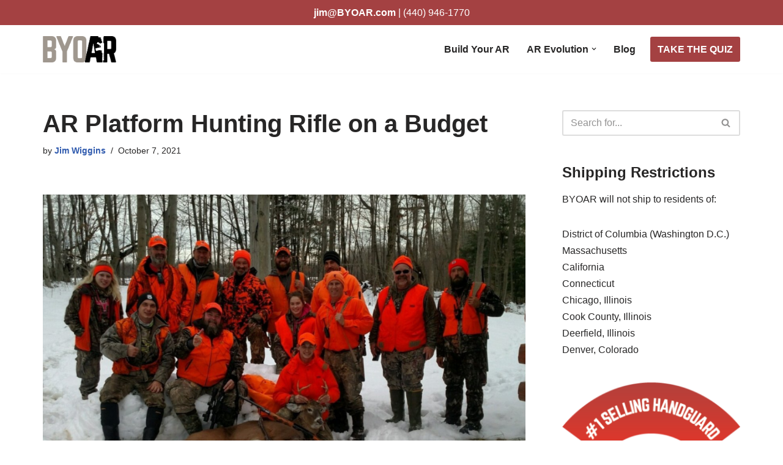

--- FILE ---
content_type: text/html; charset=UTF-8
request_url: https://www.byoar.com/2021/10/ar-platform-hunting-rifle-on-a-budget/
body_size: 31343
content:
<!DOCTYPE html>
<html lang="en-US">

<head>
	
	<meta charset="UTF-8">
	<meta name="viewport" content="width=device-width, initial-scale=1, minimum-scale=1">
	<link rel="profile" href="http://gmpg.org/xfn/11">
		<meta name='robots' content='index, follow, max-image-preview:large, max-snippet:-1, max-video-preview:-1' />
	<style>img:is([sizes="auto" i], [sizes^="auto," i]) { contain-intrinsic-size: 3000px 1500px }</style>
	
<!-- Google Tag Manager for WordPress by gtm4wp.com -->
<script data-cfasync="false" data-pagespeed-no-defer>
	var gtm4wp_datalayer_name = "dataLayer";
	var dataLayer = dataLayer || [];
</script>
<!-- End Google Tag Manager for WordPress by gtm4wp.com -->
	<!-- This site is optimized with the Yoast SEO plugin v25.9 - https://yoast.com/wordpress/plugins/seo/ -->
	<title>AR Platform Hunting Rifle on a Budget - BYOAR - Build Your Own AR</title>
	<meta name="description" content="Are you looking to hunt with an AR platform rifle but don&#039;t want to spend over $1,000 ? Learn how to modify an old .223 to a hunting caliber!" />
	<link rel="canonical" href="https://www.byoar.com/2021/10/ar-platform-hunting-rifle-on-a-budget/" />
	<meta property="og:locale" content="en_US" />
	<meta property="og:type" content="article" />
	<meta property="og:title" content="AR Platform Hunting Rifle on a Budget - BYOAR - Build Your Own AR" />
	<meta property="og:description" content="Are you looking to hunt with an AR platform rifle but don&#039;t want to spend over $1,000 ? Learn how to modify an old .223 to a hunting caliber!" />
	<meta property="og:url" content="https://www.byoar.com/2021/10/ar-platform-hunting-rifle-on-a-budget/" />
	<meta property="og:site_name" content="BYOAR - Build Your Own AR" />
	<meta property="article:publisher" content="https://www.facebook.com/byoarinfo/" />
	<meta property="article:published_time" content="2021-10-07T20:44:07+00:00" />
	<meta property="article:modified_time" content="2021-11-10T20:33:49+00:00" />
	<meta property="og:image" content="https://www.byoar.com/wp-content/uploads/2021/10/1-1.png" />
	<meta property="og:image:width" content="1024" />
	<meta property="og:image:height" content="768" />
	<meta property="og:image:type" content="image/png" />
	<meta name="author" content="Jim Wiggins" />
	<meta name="twitter:card" content="summary_large_image" />
	<meta name="twitter:label1" content="Written by" />
	<meta name="twitter:data1" content="Jim Wiggins" />
	<meta name="twitter:label2" content="Est. reading time" />
	<meta name="twitter:data2" content="2 minutes" />
	<script type="application/ld+json" class="yoast-schema-graph">{"@context":"https://schema.org","@graph":[{"@type":"Article","@id":"https://www.byoar.com/2021/10/ar-platform-hunting-rifle-on-a-budget/#article","isPartOf":{"@id":"https://www.byoar.com/2021/10/ar-platform-hunting-rifle-on-a-budget/"},"author":{"name":"Jim Wiggins","@id":"https://www.byoar.com/#/schema/person/75dd7030c6a2c0f7f7ee39f45e25bac1"},"headline":"AR Platform Hunting Rifle on a Budget","datePublished":"2021-10-07T20:44:07+00:00","dateModified":"2021-11-10T20:33:49+00:00","mainEntityOfPage":{"@id":"https://www.byoar.com/2021/10/ar-platform-hunting-rifle-on-a-budget/"},"wordCount":449,"commentCount":0,"publisher":{"@id":"https://www.byoar.com/#organization"},"image":{"@id":"https://www.byoar.com/2021/10/ar-platform-hunting-rifle-on-a-budget/#primaryimage"},"thumbnailUrl":"https://www.byoar.com/wp-content/uploads/2021/10/1-2.png","keywords":["AR Parts","AR Upgrade","Arbuild","Hunting"],"articleSection":["AR Build","AR Parts","AR Upgrade","Hunting"],"inLanguage":"en-US","potentialAction":[{"@type":"CommentAction","name":"Comment","target":["https://www.byoar.com/2021/10/ar-platform-hunting-rifle-on-a-budget/#respond"]}]},{"@type":"WebPage","@id":"https://www.byoar.com/2021/10/ar-platform-hunting-rifle-on-a-budget/","url":"https://www.byoar.com/2021/10/ar-platform-hunting-rifle-on-a-budget/","name":"AR Platform Hunting Rifle on a Budget - BYOAR - Build Your Own AR","isPartOf":{"@id":"https://www.byoar.com/#website"},"primaryImageOfPage":{"@id":"https://www.byoar.com/2021/10/ar-platform-hunting-rifle-on-a-budget/#primaryimage"},"image":{"@id":"https://www.byoar.com/2021/10/ar-platform-hunting-rifle-on-a-budget/#primaryimage"},"thumbnailUrl":"https://www.byoar.com/wp-content/uploads/2021/10/1-2.png","datePublished":"2021-10-07T20:44:07+00:00","dateModified":"2021-11-10T20:33:49+00:00","description":"Are you looking to hunt with an AR platform rifle but don't want to spend over $1,000 ? Learn how to modify an old .223 to a hunting caliber!","breadcrumb":{"@id":"https://www.byoar.com/2021/10/ar-platform-hunting-rifle-on-a-budget/#breadcrumb"},"inLanguage":"en-US","potentialAction":[{"@type":"ReadAction","target":["https://www.byoar.com/2021/10/ar-platform-hunting-rifle-on-a-budget/"]}]},{"@type":"ImageObject","inLanguage":"en-US","@id":"https://www.byoar.com/2021/10/ar-platform-hunting-rifle-on-a-budget/#primaryimage","url":"https://www.byoar.com/wp-content/uploads/2021/10/1-2.png","contentUrl":"https://www.byoar.com/wp-content/uploads/2021/10/1-2.png","width":1024,"height":768,"caption":"ar hunting on a budget"},{"@type":"BreadcrumbList","@id":"https://www.byoar.com/2021/10/ar-platform-hunting-rifle-on-a-budget/#breadcrumb","itemListElement":[{"@type":"ListItem","position":1,"name":"Home","item":"https://www.byoar.com/"},{"@type":"ListItem","position":2,"name":"AR Platform Hunting Rifle on a Budget"}]},{"@type":"WebSite","@id":"https://www.byoar.com/#website","url":"https://www.byoar.com/","name":"BYOAR - Build Your Own AR","description":"Build Your Own AR","publisher":{"@id":"https://www.byoar.com/#organization"},"potentialAction":[{"@type":"SearchAction","target":{"@type":"EntryPoint","urlTemplate":"https://www.byoar.com/?s={search_term_string}"},"query-input":{"@type":"PropertyValueSpecification","valueRequired":true,"valueName":"search_term_string"}}],"inLanguage":"en-US"},{"@type":"Organization","@id":"https://www.byoar.com/#organization","name":"BYOAR","url":"https://www.byoar.com/","logo":{"@type":"ImageObject","inLanguage":"en-US","@id":"https://www.byoar.com/#/schema/logo/image/","url":"https://www.byoar.com/wp-content/uploads/2019/10/BYOAR-logo.png","contentUrl":"https://www.byoar.com/wp-content/uploads/2019/10/BYOAR-logo.png","width":1600,"height":800,"caption":"BYOAR"},"image":{"@id":"https://www.byoar.com/#/schema/logo/image/"},"sameAs":["https://www.facebook.com/byoarinfo/","https://www.instagram.com/byoar/","https://www.youtube.com/channel/UCeHC5Nh00oUVDxGQ3bnFm-g"]},{"@type":"Person","@id":"https://www.byoar.com/#/schema/person/75dd7030c6a2c0f7f7ee39f45e25bac1","name":"Jim Wiggins","image":{"@type":"ImageObject","inLanguage":"en-US","@id":"https://www.byoar.com/#/schema/person/image/","url":"https://secure.gravatar.com/avatar/7a2e2f4e2902b029e11f820b347a567e6a5e2344619084866f4fea428e9277d2?s=96&d=mm&r=g","contentUrl":"https://secure.gravatar.com/avatar/7a2e2f4e2902b029e11f820b347a567e6a5e2344619084866f4fea428e9277d2?s=96&d=mm&r=g","caption":"Jim Wiggins"}}]}</script>
	<!-- / Yoast SEO plugin. -->


<link rel='dns-prefetch' href='//cdnjs.cloudflare.com' />
<link rel='dns-prefetch' href='//use.fontawesome.com' />
<link rel="alternate" type="application/rss+xml" title="BYOAR - Build Your Own AR &raquo; Feed" href="https://www.byoar.com/feed/" />
<link rel="alternate" type="application/rss+xml" title="BYOAR - Build Your Own AR &raquo; Comments Feed" href="https://www.byoar.com/comments/feed/" />
<link rel="alternate" type="application/rss+xml" title="BYOAR - Build Your Own AR &raquo; AR Platform Hunting Rifle on a Budget Comments Feed" href="https://www.byoar.com/2021/10/ar-platform-hunting-rifle-on-a-budget/feed/" />
		<!-- This site uses the Google Analytics by MonsterInsights plugin v9.10.0 - Using Analytics tracking - https://www.monsterinsights.com/ -->
							<script src="//www.googletagmanager.com/gtag/js?id=G-V3NR8TS0Y8"  data-cfasync="false" data-wpfc-render="false" async></script>
			<script data-cfasync="false" data-wpfc-render="false">
				var mi_version = '9.10.0';
				var mi_track_user = true;
				var mi_no_track_reason = '';
								var MonsterInsightsDefaultLocations = {"page_location":"https:\/\/www.byoar.com\/2021\/10\/ar-platform-hunting-rifle-on-a-budget\/"};
								if ( typeof MonsterInsightsPrivacyGuardFilter === 'function' ) {
					var MonsterInsightsLocations = (typeof MonsterInsightsExcludeQuery === 'object') ? MonsterInsightsPrivacyGuardFilter( MonsterInsightsExcludeQuery ) : MonsterInsightsPrivacyGuardFilter( MonsterInsightsDefaultLocations );
				} else {
					var MonsterInsightsLocations = (typeof MonsterInsightsExcludeQuery === 'object') ? MonsterInsightsExcludeQuery : MonsterInsightsDefaultLocations;
				}

								var disableStrs = [
										'ga-disable-G-V3NR8TS0Y8',
									];

				/* Function to detect opted out users */
				function __gtagTrackerIsOptedOut() {
					for (var index = 0; index < disableStrs.length; index++) {
						if (document.cookie.indexOf(disableStrs[index] + '=true') > -1) {
							return true;
						}
					}

					return false;
				}

				/* Disable tracking if the opt-out cookie exists. */
				if (__gtagTrackerIsOptedOut()) {
					for (var index = 0; index < disableStrs.length; index++) {
						window[disableStrs[index]] = true;
					}
				}

				/* Opt-out function */
				function __gtagTrackerOptout() {
					for (var index = 0; index < disableStrs.length; index++) {
						document.cookie = disableStrs[index] + '=true; expires=Thu, 31 Dec 2099 23:59:59 UTC; path=/';
						window[disableStrs[index]] = true;
					}
				}

				if ('undefined' === typeof gaOptout) {
					function gaOptout() {
						__gtagTrackerOptout();
					}
				}
								window.dataLayer = window.dataLayer || [];

				window.MonsterInsightsDualTracker = {
					helpers: {},
					trackers: {},
				};
				if (mi_track_user) {
					function __gtagDataLayer() {
						dataLayer.push(arguments);
					}

					function __gtagTracker(type, name, parameters) {
						if (!parameters) {
							parameters = {};
						}

						if (parameters.send_to) {
							__gtagDataLayer.apply(null, arguments);
							return;
						}

						if (type === 'event') {
														parameters.send_to = monsterinsights_frontend.v4_id;
							var hookName = name;
							if (typeof parameters['event_category'] !== 'undefined') {
								hookName = parameters['event_category'] + ':' + name;
							}

							if (typeof MonsterInsightsDualTracker.trackers[hookName] !== 'undefined') {
								MonsterInsightsDualTracker.trackers[hookName](parameters);
							} else {
								__gtagDataLayer('event', name, parameters);
							}
							
						} else {
							__gtagDataLayer.apply(null, arguments);
						}
					}

					__gtagTracker('js', new Date());
					__gtagTracker('set', {
						'developer_id.dZGIzZG': true,
											});
					if ( MonsterInsightsLocations.page_location ) {
						__gtagTracker('set', MonsterInsightsLocations);
					}
										__gtagTracker('config', 'G-V3NR8TS0Y8', {"forceSSL":"true","link_attribution":"true"} );
										window.gtag = __gtagTracker;										(function () {
						/* https://developers.google.com/analytics/devguides/collection/analyticsjs/ */
						/* ga and __gaTracker compatibility shim. */
						var noopfn = function () {
							return null;
						};
						var newtracker = function () {
							return new Tracker();
						};
						var Tracker = function () {
							return null;
						};
						var p = Tracker.prototype;
						p.get = noopfn;
						p.set = noopfn;
						p.send = function () {
							var args = Array.prototype.slice.call(arguments);
							args.unshift('send');
							__gaTracker.apply(null, args);
						};
						var __gaTracker = function () {
							var len = arguments.length;
							if (len === 0) {
								return;
							}
							var f = arguments[len - 1];
							if (typeof f !== 'object' || f === null || typeof f.hitCallback !== 'function') {
								if ('send' === arguments[0]) {
									var hitConverted, hitObject = false, action;
									if ('event' === arguments[1]) {
										if ('undefined' !== typeof arguments[3]) {
											hitObject = {
												'eventAction': arguments[3],
												'eventCategory': arguments[2],
												'eventLabel': arguments[4],
												'value': arguments[5] ? arguments[5] : 1,
											}
										}
									}
									if ('pageview' === arguments[1]) {
										if ('undefined' !== typeof arguments[2]) {
											hitObject = {
												'eventAction': 'page_view',
												'page_path': arguments[2],
											}
										}
									}
									if (typeof arguments[2] === 'object') {
										hitObject = arguments[2];
									}
									if (typeof arguments[5] === 'object') {
										Object.assign(hitObject, arguments[5]);
									}
									if ('undefined' !== typeof arguments[1].hitType) {
										hitObject = arguments[1];
										if ('pageview' === hitObject.hitType) {
											hitObject.eventAction = 'page_view';
										}
									}
									if (hitObject) {
										action = 'timing' === arguments[1].hitType ? 'timing_complete' : hitObject.eventAction;
										hitConverted = mapArgs(hitObject);
										__gtagTracker('event', action, hitConverted);
									}
								}
								return;
							}

							function mapArgs(args) {
								var arg, hit = {};
								var gaMap = {
									'eventCategory': 'event_category',
									'eventAction': 'event_action',
									'eventLabel': 'event_label',
									'eventValue': 'event_value',
									'nonInteraction': 'non_interaction',
									'timingCategory': 'event_category',
									'timingVar': 'name',
									'timingValue': 'value',
									'timingLabel': 'event_label',
									'page': 'page_path',
									'location': 'page_location',
									'title': 'page_title',
									'referrer' : 'page_referrer',
								};
								for (arg in args) {
																		if (!(!args.hasOwnProperty(arg) || !gaMap.hasOwnProperty(arg))) {
										hit[gaMap[arg]] = args[arg];
									} else {
										hit[arg] = args[arg];
									}
								}
								return hit;
							}

							try {
								f.hitCallback();
							} catch (ex) {
							}
						};
						__gaTracker.create = newtracker;
						__gaTracker.getByName = newtracker;
						__gaTracker.getAll = function () {
							return [];
						};
						__gaTracker.remove = noopfn;
						__gaTracker.loaded = true;
						window['__gaTracker'] = __gaTracker;
					})();
									} else {
										console.log("");
					(function () {
						function __gtagTracker() {
							return null;
						}

						window['__gtagTracker'] = __gtagTracker;
						window['gtag'] = __gtagTracker;
					})();
									}
			</script>
							<!-- / Google Analytics by MonsterInsights -->
		<script>
window._wpemojiSettings = {"baseUrl":"https:\/\/s.w.org\/images\/core\/emoji\/16.0.1\/72x72\/","ext":".png","svgUrl":"https:\/\/s.w.org\/images\/core\/emoji\/16.0.1\/svg\/","svgExt":".svg","source":{"concatemoji":"https:\/\/www.byoar.com\/wp-includes\/js\/wp-emoji-release.min.js?ver=0ff8e4486f946bb030de084b15c0f48e"}};
/*! This file is auto-generated */
!function(s,n){var o,i,e;function c(e){try{var t={supportTests:e,timestamp:(new Date).valueOf()};sessionStorage.setItem(o,JSON.stringify(t))}catch(e){}}function p(e,t,n){e.clearRect(0,0,e.canvas.width,e.canvas.height),e.fillText(t,0,0);var t=new Uint32Array(e.getImageData(0,0,e.canvas.width,e.canvas.height).data),a=(e.clearRect(0,0,e.canvas.width,e.canvas.height),e.fillText(n,0,0),new Uint32Array(e.getImageData(0,0,e.canvas.width,e.canvas.height).data));return t.every(function(e,t){return e===a[t]})}function u(e,t){e.clearRect(0,0,e.canvas.width,e.canvas.height),e.fillText(t,0,0);for(var n=e.getImageData(16,16,1,1),a=0;a<n.data.length;a++)if(0!==n.data[a])return!1;return!0}function f(e,t,n,a){switch(t){case"flag":return n(e,"\ud83c\udff3\ufe0f\u200d\u26a7\ufe0f","\ud83c\udff3\ufe0f\u200b\u26a7\ufe0f")?!1:!n(e,"\ud83c\udde8\ud83c\uddf6","\ud83c\udde8\u200b\ud83c\uddf6")&&!n(e,"\ud83c\udff4\udb40\udc67\udb40\udc62\udb40\udc65\udb40\udc6e\udb40\udc67\udb40\udc7f","\ud83c\udff4\u200b\udb40\udc67\u200b\udb40\udc62\u200b\udb40\udc65\u200b\udb40\udc6e\u200b\udb40\udc67\u200b\udb40\udc7f");case"emoji":return!a(e,"\ud83e\udedf")}return!1}function g(e,t,n,a){var r="undefined"!=typeof WorkerGlobalScope&&self instanceof WorkerGlobalScope?new OffscreenCanvas(300,150):s.createElement("canvas"),o=r.getContext("2d",{willReadFrequently:!0}),i=(o.textBaseline="top",o.font="600 32px Arial",{});return e.forEach(function(e){i[e]=t(o,e,n,a)}),i}function t(e){var t=s.createElement("script");t.src=e,t.defer=!0,s.head.appendChild(t)}"undefined"!=typeof Promise&&(o="wpEmojiSettingsSupports",i=["flag","emoji"],n.supports={everything:!0,everythingExceptFlag:!0},e=new Promise(function(e){s.addEventListener("DOMContentLoaded",e,{once:!0})}),new Promise(function(t){var n=function(){try{var e=JSON.parse(sessionStorage.getItem(o));if("object"==typeof e&&"number"==typeof e.timestamp&&(new Date).valueOf()<e.timestamp+604800&&"object"==typeof e.supportTests)return e.supportTests}catch(e){}return null}();if(!n){if("undefined"!=typeof Worker&&"undefined"!=typeof OffscreenCanvas&&"undefined"!=typeof URL&&URL.createObjectURL&&"undefined"!=typeof Blob)try{var e="postMessage("+g.toString()+"("+[JSON.stringify(i),f.toString(),p.toString(),u.toString()].join(",")+"));",a=new Blob([e],{type:"text/javascript"}),r=new Worker(URL.createObjectURL(a),{name:"wpTestEmojiSupports"});return void(r.onmessage=function(e){c(n=e.data),r.terminate(),t(n)})}catch(e){}c(n=g(i,f,p,u))}t(n)}).then(function(e){for(var t in e)n.supports[t]=e[t],n.supports.everything=n.supports.everything&&n.supports[t],"flag"!==t&&(n.supports.everythingExceptFlag=n.supports.everythingExceptFlag&&n.supports[t]);n.supports.everythingExceptFlag=n.supports.everythingExceptFlag&&!n.supports.flag,n.DOMReady=!1,n.readyCallback=function(){n.DOMReady=!0}}).then(function(){return e}).then(function(){var e;n.supports.everything||(n.readyCallback(),(e=n.source||{}).concatemoji?t(e.concatemoji):e.wpemoji&&e.twemoji&&(t(e.twemoji),t(e.wpemoji)))}))}((window,document),window._wpemojiSettings);
</script>
<link rel='stylesheet' id='wc-authorize-net-cim-credit-card-checkout-block-css' href='https://www.byoar.com/wp-content/plugins/woocommerce-gateway-authorize-net-cim/assets/css/blocks/wc-authorize-net-cim-checkout-block.css?ver=3.10.12' media='all' />
<link rel='stylesheet' id='wc-authorize-net-cim-echeck-checkout-block-css' href='https://www.byoar.com/wp-content/plugins/woocommerce-gateway-authorize-net-cim/assets/css/blocks/wc-authorize-net-cim-checkout-block.css?ver=3.10.12' media='all' />
<link rel='stylesheet' id='woosb-blocks-css' href='https://www.byoar.com/wp-content/plugins/woo-product-bundle/assets/css/blocks.css?ver=8.2.8' media='all' />
<link rel='stylesheet' id='acfwf-wc-cart-block-integration-css' href='https://www.byoar.com/wp-content/plugins/advanced-coupons-for-woocommerce-free/dist/assets/index-467dde24.css?ver=1758519932' media='all' />
<link rel='stylesheet' id='acfwf-wc-checkout-block-integration-css' href='https://www.byoar.com/wp-content/plugins/advanced-coupons-for-woocommerce-free/dist/assets/index-2a7d8588.css?ver=1758519932' media='all' />
<style id='wp-emoji-styles-inline-css'>

	img.wp-smiley, img.emoji {
		display: inline !important;
		border: none !important;
		box-shadow: none !important;
		height: 1em !important;
		width: 1em !important;
		margin: 0 0.07em !important;
		vertical-align: -0.1em !important;
		background: none !important;
		padding: 0 !important;
	}
</style>
<link rel='stylesheet' id='wp-block-library-css' href='https://www.byoar.com/wp-includes/css/dist/block-library/style.min.css?ver=0ff8e4486f946bb030de084b15c0f48e' media='all' />
<style id='classic-theme-styles-inline-css'>
/*! This file is auto-generated */
.wp-block-button__link{color:#fff;background-color:#32373c;border-radius:9999px;box-shadow:none;text-decoration:none;padding:calc(.667em + 2px) calc(1.333em + 2px);font-size:1.125em}.wp-block-file__button{background:#32373c;color:#fff;text-decoration:none}
</style>
<link rel='stylesheet' id='acfw-blocks-frontend-css' href='https://www.byoar.com/wp-content/plugins/advanced-coupons-for-woocommerce-free/css/acfw-blocks-frontend.css?ver=4.6.8' media='all' />
<link rel='stylesheet' id='woocommerce-add-to-cart-form-style-css' href='https://www.byoar.com/wp-content/plugins/woocommerce/assets/client/blocks/woocommerce/add-to-cart-form-style.css?ver=0ff8e4486f946bb030de084b15c0f48e' media='all' />
<style id='woocommerce-product-button-style-inline-css'>
.wp-block-button.wc-block-components-product-button{align-items:center;display:flex;flex-direction:column;gap:12px;justify-content:center;white-space:normal;word-break:break-word}.wp-block-button.wc-block-components-product-button.is-style-outline .wp-block-button__link{border:2px solid}.wp-block-button.wc-block-components-product-button.is-style-outline .wp-block-button__link:not(.has-text-color){color:currentColor}.wp-block-button.wc-block-components-product-button.is-style-outline .wp-block-button__link:not(.has-background){background-color:transparent;background-image:none}.wp-block-button.wc-block-components-product-button.has-custom-width .wp-block-button__link{box-sizing:border-box}.wp-block-button.wc-block-components-product-button.wp-block-button__width-25 .wp-block-button__link{width:25%}.wp-block-button.wc-block-components-product-button.wp-block-button__width-50 .wp-block-button__link{width:50%}.wp-block-button.wc-block-components-product-button.wp-block-button__width-75 .wp-block-button__link{width:75%}.wp-block-button.wc-block-components-product-button.wp-block-button__width-100 .wp-block-button__link{width:100%}.wp-block-button.wc-block-components-product-button .wp-block-button__link{display:inline-flex;font-size:1em;justify-content:center;text-align:center;white-space:normal;width:auto;word-break:break-word}.wp-block-button.wc-block-components-product-button a[hidden]{display:none}@keyframes slideOut{0%{transform:translateY(0)}to{transform:translateY(-100%)}}@keyframes slideIn{0%{opacity:0;transform:translateY(90%)}to{opacity:1;transform:translate(0)}}.wp-block-button.wc-block-components-product-button.align-left{align-items:flex-start}.wp-block-button.wc-block-components-product-button.align-right{align-items:flex-end}.wp-block-button.wc-block-components-product-button .wc-block-components-product-button__button{align-items:center;border-style:none;display:inline-flex;justify-content:center;line-height:inherit;overflow:hidden;white-space:normal;word-break:break-word}.wp-block-button.wc-block-components-product-button .wc-block-components-product-button__button span.wc-block-slide-out{animation:slideOut .1s linear 1 normal forwards}.wp-block-button.wc-block-components-product-button .wc-block-components-product-button__button span.wc-block-slide-in{animation:slideIn .1s linear 1 normal}.wp-block-button.wc-block-components-product-button .wc-block-components-product-button__button--placeholder{background-color:currentColor!important;border:0!important;border-radius:.25rem;box-shadow:none;color:currentColor!important;display:block;line-height:1;max-width:100%!important;min-height:3em;min-width:8em;opacity:.15;outline:0!important;overflow:hidden!important;pointer-events:none;position:relative!important;width:100%;z-index:1}.wp-block-button.wc-block-components-product-button .wc-block-components-product-button__button--placeholder>*{visibility:hidden}.wp-block-button.wc-block-components-product-button .wc-block-components-product-button__button--placeholder:after{animation:loading__animation 1.5s ease-in-out infinite;background-image:linear-gradient(90deg,currentColor,hsla(0,0%,96%,.302),currentColor);background-repeat:no-repeat;content:" ";display:block;height:100%;left:0;position:absolute;right:0;top:0;transform:translateX(-100%)}@keyframes loading__animation{to{transform:translateX(100%)}}@media screen and (prefers-reduced-motion:reduce){.wp-block-button.wc-block-components-product-button .wc-block-components-product-button__button--placeholder{animation:none}}.wc-block-all-products .wp-block-button.wc-block-components-product-button{margin-bottom:12px}.theme-twentytwentyone .editor-styles-wrapper .wc-block-components-product-button .wp-block-button__link{background-color:var(--button--color-background);border-color:var(--button--color-background);color:var(--button--color-text)}

</style>
<style id='woocommerce-product-collection-style-inline-css'>
.wp-block-woocommerce-product-collection .wc-block-components-product-stock-indicator{text-align:center}.wc-block-components-notice-banner .wc-block-components-button.wc-block-components-notice-banner__dismiss[hidden]{display:none}

</style>
<style id='woocommerce-product-filters-style-inline-css'>
:where(.wc-block-product-filters){--top-padding:var(--wp-admin--admin-bar--height);display:inline-flex}@media(max-width:782px){:where(.wc-block-product-filters){--top-padding:var(--adminbar-mobile-padding,0)}}:where(.wc-block-product-filters) .wc-block-product-filters__close-overlay,:where(.wc-block-product-filters) .wc-block-product-filters__open-overlay{align-items:center;background:transparent;border:transparent;color:inherit;display:flex;font-size:.875em;padding:0}:where(.wc-block-product-filters) .wc-block-product-filters__close-overlay svg,:where(.wc-block-product-filters) .wc-block-product-filters__open-overlay svg{fill:currentColor}:where(.wc-block-product-filters) .wc-block-product-filters__close-overlay span,:where(.wc-block-product-filters) .wc-block-product-filters__open-overlay span{padding:0 5px}:where(.wc-block-product-filters) .wc-block-product-filters__open-overlay svg{height:var(--wc-product-filters-overlay-icon-size,1.5em);width:var(--wc-product-filters-overlay-icon-size,1.5em)}:where(.wc-block-product-filters) .wc-block-product-filters__overlay{background-color:transparent;inset:0;pointer-events:none;position:fixed;top:var(--top-padding);transition:background-color .5s;z-index:9999}:where(.wc-block-product-filters) .wc-block-product-filters__overlay-wrapper{height:100%;position:relative;width:100%}:where(.wc-block-product-filters) .wc-block-product-filters__overlay-dialog{background-color:var(--wc-product-filters-overlay-background-color,var(--wc-product-filters-background-color,var(--wp--preset--color--base,#fff)));color:var(--wc-product-filters-overlay-text-color,var(--wc-product-filters-text-color,var(--wp--preset--color--base,#111)));display:flex!important;flex-direction:column;gap:var(--wp--preset--spacing--40);inset:0;max-height:100%;position:absolute;transform:translateY(100vh);transition:none}:where(.wc-block-product-filters) .wc-block-product-filters__overlay-header{display:flex;flex-flow:row-reverse;padding:var(--wp--preset--spacing--30) var(--wp--preset--spacing--40) 0}:where(.wc-block-product-filters) .wc-block-product-filters__overlay-content{display:flex;flex-direction:column;flex-grow:1;gap:var(--wc-product-filter-block-spacing,var(--wp--style--block-gap,1.2rem));overflow-y:scroll;padding:0 var(--wp--preset--spacing--40)}:where(.wc-block-product-filters) .wc-block-product-filters__overlay-content>:first-child{margin-top:0}:where(.wc-block-product-filters) .wc-block-product-filters__overlay-footer{box-shadow:0 -4px 8px 0 rgba(0,0,0,.102);padding:var(--wp--preset--spacing--30) var(--wp--preset--spacing--40)}:where(.wc-block-product-filters) .wc-block-product-filters__apply{width:100%}:where(.wc-block-product-filters).is-overlay-opened .wc-block-product-filters__overlay{background-color:rgba(95,95,95,.35);pointer-events:auto;z-index:9999}:where(.wc-block-product-filters).is-overlay-opened .wc-block-product-filters__overlay-dialog{color:var(--wc-product-filters-overlay-color,inherit);transform:translateY(0);transition:transform .5s}@media(min-width:601px){:where(.wc-block-product-filters),:where(.wc-block-product-filters).is-overlay-opened{display:flex}:where(.wc-block-product-filters) .wc-block-product-filters__open-overlay,:where(.wc-block-product-filters) .wc-block-product-filters__overlay-footer,:where(.wc-block-product-filters) .wc-block-product-filters__overlay-header,:where(.wc-block-product-filters).is-overlay-opened .wc-block-product-filters__open-overlay,:where(.wc-block-product-filters).is-overlay-opened .wc-block-product-filters__overlay-footer,:where(.wc-block-product-filters).is-overlay-opened .wc-block-product-filters__overlay-header{display:none}:where(.wc-block-product-filters) .wc-block-product-filters__overlay,:where(.wc-block-product-filters).is-overlay-opened .wc-block-product-filters__overlay{background:inherit;color:inherit;inset:0;pointer-events:auto;position:relative;transition:none}:where(.wc-block-product-filters) .wc-block-product-filters__overlay-wrapper,:where(.wc-block-product-filters).is-overlay-opened .wc-block-product-filters__overlay-wrapper{background:inherit;color:inherit;height:auto;width:auto}:where(.wc-block-product-filters) .wc-block-product-filters__overlay-dialog,:where(.wc-block-product-filters).is-overlay-opened .wc-block-product-filters__overlay-dialog{background:inherit;color:inherit;position:relative;transform:none}:where(.wc-block-product-filters) .wc-block-product-filters__overlay-content,:where(.wc-block-product-filters).is-overlay-opened .wc-block-product-filters__overlay-content{background:inherit;color:inherit;flex-grow:1;overflow:visible;padding:0}}@media(max-width:600px){:where(.wc-block-product-filters) .wc-block-product-filters__overlay-content .wp-block-group{display:block}:where(.wc-block-product-filters) .wc-block-product-filters__overlay-content .wp-block-group>div{margin:20px 0}}.wc-block-product-filter--hidden{display:none}

</style>
<link rel='stylesheet' id='woocommerce-product-filter-price-slider-style-css' href='https://www.byoar.com/wp-content/plugins/woocommerce/assets/client/blocks/woocommerce/product-filter-price-slider-style.css?ver=0ff8e4486f946bb030de084b15c0f48e' media='all' />
<style id='woocommerce-product-filter-removable-chips-style-inline-css'>
.wc-block-product-filter-removable-chips.is-vertical .wc-block-product-filter-removable-chips__items{flex-direction:column}.wc-block-product-filter-removable-chips.is-content-justification-center .wc-block-product-filter-removable-chips__items{justify-content:center}.wc-block-product-filter-removable-chips.is-content-justification-right .wc-block-product-filter-removable-chips__items{justify-content:flex-end}.wc-block-product-filter-removable-chips.is-content-justification-space-between .wc-block-product-filter-removable-chips__items{justify-content:space-between}.wc-block-product-filter-removable-chips.is-horizontal .wc-block-product-filter-removable-chips__items{width:100%}.wc-block-product-filter-removable-chips__items{color:var(--wc-product-filter-removable-chips-text,currentColor);display:inline-flex;flex-wrap:wrap;gap:4px;list-style:none;margin:0;padding:0}.wc-block-product-filter-removable-chips__items .wc-block-product-filter-removable-chips__item{align-items:center;appearance:none;background:var(--wc-product-filter-removable-chips-background,transparent);border:1px solid var(--wc-product-filter-removable-chips-border,color-mix(in srgb,currentColor 20%,transparent));border-radius:2px;display:flex;font-size:.875em;gap:8px;justify-content:space-between;padding:.25em .75em}.wc-block-product-filter-removable-chips__items .wc-block-product-filter-removable-chips__item .wc-block-product-filter-removable-chips__remove{align-items:center;background-color:transparent;border:none;color:var(--wc-product-filter-removable-chips-text,currentColor);cursor:pointer;display:flex;margin:0;padding:0}.wc-block-product-filter-removable-chips__items .wc-block-product-filter-removable-chips__item .wc-block-product-filter-removable-chips__remove .wc-block-product-filter-removable-chips__remove-icon{fill:currentColor}

</style>
<style id='woocommerce-product-filter-checkbox-list-style-inline-css'>
.wc-block-product-filter-checkbox-list__list{list-style:none outside;margin:0;padding:0}.wc-block-product-filter-checkbox-list__label{align-items:center;display:inline-flex;gap:.625em}.wc-block-product-filter-checkbox-list__item .wc-block-product-filter-checkbox-list__label{margin-bottom:0}:where(.wc-block-product-filter-checkbox-list__input-wrapper){display:block;position:relative}.wc-block-product-filter-checkbox-list__input-wrapper:before{background:currentColor;border-radius:2px;content:"";height:1em;left:0;opacity:.1;pointer-events:none;position:absolute;top:0;width:1em}.has-option-element-color .wc-block-product-filter-checkbox-list__input-wrapper:before{display:none}input[type=checkbox].wc-block-product-filter-checkbox-list__input{appearance:none;background:var(--wc-product-filter-checkbox-list-option-element,transparent);border:1px solid var(--wc-product-filter-checkbox-list-option-element-border,transparent);border-radius:2px;color:inherit;cursor:pointer;display:block;font-size:inherit;height:1em;margin:0;width:1em}input[type=checkbox].wc-block-product-filter-checkbox-list__input:focus{outline-color:var(--wc-product-filter-checkbox-list-option-element-border,currentColor);outline-width:1px}svg.wc-block-product-filter-checkbox-list__mark{box-sizing:border-box;color:var(--wc-product-filter-checkbox-list-option-element-selected,currentColor);display:none;height:1em;left:0;padding:.2em;position:absolute;top:0;width:1em}input[type=checkbox].wc-block-product-filter-checkbox-list__input:checked:after,input[type=checkbox].wc-block-product-filter-checkbox-list__input:checked:before{content:none}input[type=checkbox].wc-block-product-filter-checkbox-list__input:checked+.wc-block-product-filter-checkbox-list__mark{display:block;pointer-events:none}:where(.wc-block-product-filter-checkbox-list__text-wrapper){align-items:center;display:inline-flex;font-size:.875em;gap:4px}.wc-block-product-filter-checkbox-list__show-more{appearance:none;background:transparent;border:none;font-family:inherit;padding:0;text-decoration:underline}

</style>
<style id='woocommerce-product-filter-chips-style-inline-css'>
:where(.wc-block-product-filter-chips__items){display:flex;flex-wrap:wrap;gap:4px}.wc-block-product-filter-chips__item{appearance:none;background:transparent;border:1px solid color-mix(in srgb,currentColor 20%,transparent);border-radius:2px;color:var(--wc-product-filter-chips-text,currentColor);cursor:pointer;font-family:inherit;font-size:.875em;padding:4px 8px}.has-chip-text-color .wc-block-product-filter-chips__item{color:var(--wc-product-filter-chips-text)}.has-chip-background-color .wc-block-product-filter-chips__item{background:var(--wc-product-filter-chips-background)}.has-chip-border-color .wc-block-product-filter-chips__item{border-color:var(--wc-product-filter-chips-border)}.wc-block-product-filter-chips__item[aria-checked=true]{background:currentColor}.has-selected-chip-text-color .wc-block-product-filter-chips__item[aria-checked=true]{color:var(--wc-product-filter-chips-selected-text)}.has-selected-chip-background-color .wc-block-product-filter-chips__item[aria-checked=true]{background:var(--wc-product-filter-chips-selected-background)}.has-selected-chip-border-color .wc-block-product-filter-chips__item[aria-checked=true]{border-color:var(--wc-product-filter-chips-selected-border)}:where(.wc-block-product-filter-chips__label){align-items:center;display:inline-flex;gap:4px}.wc-block-product-filter-chips:not(.has-selected-chip-text-color) .wc-block-product-filter-chips__item[aria-checked=true]>.wc-block-product-filter-chips__label{filter:invert(100%)}.wc-block-product-filter-chips__show-more{appearance:none;background:transparent;border:none;font-family:inherit;padding:0;text-decoration:underline}

</style>
<link rel='stylesheet' id='woocommerce-product-gallery-style-css' href='https://www.byoar.com/wp-content/plugins/woocommerce/assets/client/blocks/woocommerce/product-gallery-style.css?ver=0ff8e4486f946bb030de084b15c0f48e' media='all' />
<style id='woocommerce-product-template-style-inline-css'>
.wc-block-product-template{list-style:none;margin-bottom:0;margin-top:0;max-width:100%;padding:0}.wc-block-product-template.wc-block-product-template{background:none}.wc-block-product-template.is-flex-container{display:flex;flex-direction:row;flex-wrap:wrap;gap:1.25em}.wc-block-product-template.is-flex-container>li{list-style:none;margin:0;width:100%}@media(min-width:600px){.wc-block-product-template.is-flex-container.is-flex-container.columns-2>li{width:calc(50% - .625em)}.wc-block-product-template.is-flex-container.is-flex-container.columns-3>li{width:calc(33.33333% - .83333em)}.wc-block-product-template.is-flex-container.is-flex-container.columns-4>li{width:calc(25% - .9375em)}.wc-block-product-template.is-flex-container.is-flex-container.columns-5>li{width:calc(20% - 1em)}.wc-block-product-template.is-flex-container.is-flex-container.columns-6>li{width:calc(16.66667% - 1.04167em)}}.wc-block-product-template__responsive{grid-gap:1.25em;display:grid}.wc-block-product-template__responsive.columns-2{grid-template-columns:repeat(auto-fill,minmax(max(150px,calc(50% - .625em)),1fr))}.wc-block-product-template__responsive.columns-3{grid-template-columns:repeat(auto-fill,minmax(max(150px,calc(33.33333% - .83333em)),1fr))}.wc-block-product-template__responsive.columns-4{grid-template-columns:repeat(auto-fill,minmax(max(150px,calc(25% - .9375em)),1fr))}.wc-block-product-template__responsive.columns-5{grid-template-columns:repeat(auto-fill,minmax(max(150px,calc(20% - 1em)),1fr))}.wc-block-product-template__responsive.columns-6{grid-template-columns:repeat(auto-fill,minmax(max(150px,calc(16.66667% - 1.04167em)),1fr))}.wc-block-product-template__responsive>li{margin-block-start:0}:where(.wc-block-product-template .wc-block-product)>:not(:last-child){margin-bottom:.75rem;margin-top:0}.is-product-collection-layout-list .wc-block-product:not(:last-child){margin-bottom:1.2rem}

</style>
<link rel='stylesheet' id='woolentor-block-common-css' href='https://www.byoar.com/wp-content/plugins/woolentor-addons/woolentor-blocks/assets/css/common-style.css?ver=3.2.1' media='all' />
<link rel='stylesheet' id='woolentor-block-default-css' href='https://www.byoar.com/wp-content/plugins/woolentor-addons/woolentor-blocks/assets/css/style-index.css?ver=3.2.1' media='all' />
<style id='global-styles-inline-css'>
:root{--wp--preset--aspect-ratio--square: 1;--wp--preset--aspect-ratio--4-3: 4/3;--wp--preset--aspect-ratio--3-4: 3/4;--wp--preset--aspect-ratio--3-2: 3/2;--wp--preset--aspect-ratio--2-3: 2/3;--wp--preset--aspect-ratio--16-9: 16/9;--wp--preset--aspect-ratio--9-16: 9/16;--wp--preset--color--black: #000000;--wp--preset--color--cyan-bluish-gray: #abb8c3;--wp--preset--color--white: #ffffff;--wp--preset--color--pale-pink: #f78da7;--wp--preset--color--vivid-red: #cf2e2e;--wp--preset--color--luminous-vivid-orange: #ff6900;--wp--preset--color--luminous-vivid-amber: #fcb900;--wp--preset--color--light-green-cyan: #7bdcb5;--wp--preset--color--vivid-green-cyan: #00d084;--wp--preset--color--pale-cyan-blue: #8ed1fc;--wp--preset--color--vivid-cyan-blue: #0693e3;--wp--preset--color--vivid-purple: #9b51e0;--wp--preset--color--neve-link-color: var(--nv-primary-accent);--wp--preset--color--neve-link-hover-color: var(--nv-secondary-accent);--wp--preset--color--nv-site-bg: var(--nv-site-bg);--wp--preset--color--nv-light-bg: var(--nv-light-bg);--wp--preset--color--nv-dark-bg: var(--nv-dark-bg);--wp--preset--color--neve-text-color: var(--nv-text-color);--wp--preset--color--nv-text-dark-bg: var(--nv-text-dark-bg);--wp--preset--color--nv-c-1: var(--nv-c-1);--wp--preset--color--nv-c-2: var(--nv-c-2);--wp--preset--gradient--vivid-cyan-blue-to-vivid-purple: linear-gradient(135deg,rgba(6,147,227,1) 0%,rgb(155,81,224) 100%);--wp--preset--gradient--light-green-cyan-to-vivid-green-cyan: linear-gradient(135deg,rgb(122,220,180) 0%,rgb(0,208,130) 100%);--wp--preset--gradient--luminous-vivid-amber-to-luminous-vivid-orange: linear-gradient(135deg,rgba(252,185,0,1) 0%,rgba(255,105,0,1) 100%);--wp--preset--gradient--luminous-vivid-orange-to-vivid-red: linear-gradient(135deg,rgba(255,105,0,1) 0%,rgb(207,46,46) 100%);--wp--preset--gradient--very-light-gray-to-cyan-bluish-gray: linear-gradient(135deg,rgb(238,238,238) 0%,rgb(169,184,195) 100%);--wp--preset--gradient--cool-to-warm-spectrum: linear-gradient(135deg,rgb(74,234,220) 0%,rgb(151,120,209) 20%,rgb(207,42,186) 40%,rgb(238,44,130) 60%,rgb(251,105,98) 80%,rgb(254,248,76) 100%);--wp--preset--gradient--blush-light-purple: linear-gradient(135deg,rgb(255,206,236) 0%,rgb(152,150,240) 100%);--wp--preset--gradient--blush-bordeaux: linear-gradient(135deg,rgb(254,205,165) 0%,rgb(254,45,45) 50%,rgb(107,0,62) 100%);--wp--preset--gradient--luminous-dusk: linear-gradient(135deg,rgb(255,203,112) 0%,rgb(199,81,192) 50%,rgb(65,88,208) 100%);--wp--preset--gradient--pale-ocean: linear-gradient(135deg,rgb(255,245,203) 0%,rgb(182,227,212) 50%,rgb(51,167,181) 100%);--wp--preset--gradient--electric-grass: linear-gradient(135deg,rgb(202,248,128) 0%,rgb(113,206,126) 100%);--wp--preset--gradient--midnight: linear-gradient(135deg,rgb(2,3,129) 0%,rgb(40,116,252) 100%);--wp--preset--font-size--small: 13px;--wp--preset--font-size--medium: 20px;--wp--preset--font-size--large: 36px;--wp--preset--font-size--x-large: 42px;--wp--preset--spacing--20: 0.44rem;--wp--preset--spacing--30: 0.67rem;--wp--preset--spacing--40: 1rem;--wp--preset--spacing--50: 1.5rem;--wp--preset--spacing--60: 2.25rem;--wp--preset--spacing--70: 3.38rem;--wp--preset--spacing--80: 5.06rem;--wp--preset--shadow--natural: 6px 6px 9px rgba(0, 0, 0, 0.2);--wp--preset--shadow--deep: 12px 12px 50px rgba(0, 0, 0, 0.4);--wp--preset--shadow--sharp: 6px 6px 0px rgba(0, 0, 0, 0.2);--wp--preset--shadow--outlined: 6px 6px 0px -3px rgba(255, 255, 255, 1), 6px 6px rgba(0, 0, 0, 1);--wp--preset--shadow--crisp: 6px 6px 0px rgba(0, 0, 0, 1);}:where(.is-layout-flex){gap: 0.5em;}:where(.is-layout-grid){gap: 0.5em;}body .is-layout-flex{display: flex;}.is-layout-flex{flex-wrap: wrap;align-items: center;}.is-layout-flex > :is(*, div){margin: 0;}body .is-layout-grid{display: grid;}.is-layout-grid > :is(*, div){margin: 0;}:where(.wp-block-columns.is-layout-flex){gap: 2em;}:where(.wp-block-columns.is-layout-grid){gap: 2em;}:where(.wp-block-post-template.is-layout-flex){gap: 1.25em;}:where(.wp-block-post-template.is-layout-grid){gap: 1.25em;}.has-black-color{color: var(--wp--preset--color--black) !important;}.has-cyan-bluish-gray-color{color: var(--wp--preset--color--cyan-bluish-gray) !important;}.has-white-color{color: var(--wp--preset--color--white) !important;}.has-pale-pink-color{color: var(--wp--preset--color--pale-pink) !important;}.has-vivid-red-color{color: var(--wp--preset--color--vivid-red) !important;}.has-luminous-vivid-orange-color{color: var(--wp--preset--color--luminous-vivid-orange) !important;}.has-luminous-vivid-amber-color{color: var(--wp--preset--color--luminous-vivid-amber) !important;}.has-light-green-cyan-color{color: var(--wp--preset--color--light-green-cyan) !important;}.has-vivid-green-cyan-color{color: var(--wp--preset--color--vivid-green-cyan) !important;}.has-pale-cyan-blue-color{color: var(--wp--preset--color--pale-cyan-blue) !important;}.has-vivid-cyan-blue-color{color: var(--wp--preset--color--vivid-cyan-blue) !important;}.has-vivid-purple-color{color: var(--wp--preset--color--vivid-purple) !important;}.has-neve-link-color-color{color: var(--wp--preset--color--neve-link-color) !important;}.has-neve-link-hover-color-color{color: var(--wp--preset--color--neve-link-hover-color) !important;}.has-nv-site-bg-color{color: var(--wp--preset--color--nv-site-bg) !important;}.has-nv-light-bg-color{color: var(--wp--preset--color--nv-light-bg) !important;}.has-nv-dark-bg-color{color: var(--wp--preset--color--nv-dark-bg) !important;}.has-neve-text-color-color{color: var(--wp--preset--color--neve-text-color) !important;}.has-nv-text-dark-bg-color{color: var(--wp--preset--color--nv-text-dark-bg) !important;}.has-nv-c-1-color{color: var(--wp--preset--color--nv-c-1) !important;}.has-nv-c-2-color{color: var(--wp--preset--color--nv-c-2) !important;}.has-black-background-color{background-color: var(--wp--preset--color--black) !important;}.has-cyan-bluish-gray-background-color{background-color: var(--wp--preset--color--cyan-bluish-gray) !important;}.has-white-background-color{background-color: var(--wp--preset--color--white) !important;}.has-pale-pink-background-color{background-color: var(--wp--preset--color--pale-pink) !important;}.has-vivid-red-background-color{background-color: var(--wp--preset--color--vivid-red) !important;}.has-luminous-vivid-orange-background-color{background-color: var(--wp--preset--color--luminous-vivid-orange) !important;}.has-luminous-vivid-amber-background-color{background-color: var(--wp--preset--color--luminous-vivid-amber) !important;}.has-light-green-cyan-background-color{background-color: var(--wp--preset--color--light-green-cyan) !important;}.has-vivid-green-cyan-background-color{background-color: var(--wp--preset--color--vivid-green-cyan) !important;}.has-pale-cyan-blue-background-color{background-color: var(--wp--preset--color--pale-cyan-blue) !important;}.has-vivid-cyan-blue-background-color{background-color: var(--wp--preset--color--vivid-cyan-blue) !important;}.has-vivid-purple-background-color{background-color: var(--wp--preset--color--vivid-purple) !important;}.has-neve-link-color-background-color{background-color: var(--wp--preset--color--neve-link-color) !important;}.has-neve-link-hover-color-background-color{background-color: var(--wp--preset--color--neve-link-hover-color) !important;}.has-nv-site-bg-background-color{background-color: var(--wp--preset--color--nv-site-bg) !important;}.has-nv-light-bg-background-color{background-color: var(--wp--preset--color--nv-light-bg) !important;}.has-nv-dark-bg-background-color{background-color: var(--wp--preset--color--nv-dark-bg) !important;}.has-neve-text-color-background-color{background-color: var(--wp--preset--color--neve-text-color) !important;}.has-nv-text-dark-bg-background-color{background-color: var(--wp--preset--color--nv-text-dark-bg) !important;}.has-nv-c-1-background-color{background-color: var(--wp--preset--color--nv-c-1) !important;}.has-nv-c-2-background-color{background-color: var(--wp--preset--color--nv-c-2) !important;}.has-black-border-color{border-color: var(--wp--preset--color--black) !important;}.has-cyan-bluish-gray-border-color{border-color: var(--wp--preset--color--cyan-bluish-gray) !important;}.has-white-border-color{border-color: var(--wp--preset--color--white) !important;}.has-pale-pink-border-color{border-color: var(--wp--preset--color--pale-pink) !important;}.has-vivid-red-border-color{border-color: var(--wp--preset--color--vivid-red) !important;}.has-luminous-vivid-orange-border-color{border-color: var(--wp--preset--color--luminous-vivid-orange) !important;}.has-luminous-vivid-amber-border-color{border-color: var(--wp--preset--color--luminous-vivid-amber) !important;}.has-light-green-cyan-border-color{border-color: var(--wp--preset--color--light-green-cyan) !important;}.has-vivid-green-cyan-border-color{border-color: var(--wp--preset--color--vivid-green-cyan) !important;}.has-pale-cyan-blue-border-color{border-color: var(--wp--preset--color--pale-cyan-blue) !important;}.has-vivid-cyan-blue-border-color{border-color: var(--wp--preset--color--vivid-cyan-blue) !important;}.has-vivid-purple-border-color{border-color: var(--wp--preset--color--vivid-purple) !important;}.has-neve-link-color-border-color{border-color: var(--wp--preset--color--neve-link-color) !important;}.has-neve-link-hover-color-border-color{border-color: var(--wp--preset--color--neve-link-hover-color) !important;}.has-nv-site-bg-border-color{border-color: var(--wp--preset--color--nv-site-bg) !important;}.has-nv-light-bg-border-color{border-color: var(--wp--preset--color--nv-light-bg) !important;}.has-nv-dark-bg-border-color{border-color: var(--wp--preset--color--nv-dark-bg) !important;}.has-neve-text-color-border-color{border-color: var(--wp--preset--color--neve-text-color) !important;}.has-nv-text-dark-bg-border-color{border-color: var(--wp--preset--color--nv-text-dark-bg) !important;}.has-nv-c-1-border-color{border-color: var(--wp--preset--color--nv-c-1) !important;}.has-nv-c-2-border-color{border-color: var(--wp--preset--color--nv-c-2) !important;}.has-vivid-cyan-blue-to-vivid-purple-gradient-background{background: var(--wp--preset--gradient--vivid-cyan-blue-to-vivid-purple) !important;}.has-light-green-cyan-to-vivid-green-cyan-gradient-background{background: var(--wp--preset--gradient--light-green-cyan-to-vivid-green-cyan) !important;}.has-luminous-vivid-amber-to-luminous-vivid-orange-gradient-background{background: var(--wp--preset--gradient--luminous-vivid-amber-to-luminous-vivid-orange) !important;}.has-luminous-vivid-orange-to-vivid-red-gradient-background{background: var(--wp--preset--gradient--luminous-vivid-orange-to-vivid-red) !important;}.has-very-light-gray-to-cyan-bluish-gray-gradient-background{background: var(--wp--preset--gradient--very-light-gray-to-cyan-bluish-gray) !important;}.has-cool-to-warm-spectrum-gradient-background{background: var(--wp--preset--gradient--cool-to-warm-spectrum) !important;}.has-blush-light-purple-gradient-background{background: var(--wp--preset--gradient--blush-light-purple) !important;}.has-blush-bordeaux-gradient-background{background: var(--wp--preset--gradient--blush-bordeaux) !important;}.has-luminous-dusk-gradient-background{background: var(--wp--preset--gradient--luminous-dusk) !important;}.has-pale-ocean-gradient-background{background: var(--wp--preset--gradient--pale-ocean) !important;}.has-electric-grass-gradient-background{background: var(--wp--preset--gradient--electric-grass) !important;}.has-midnight-gradient-background{background: var(--wp--preset--gradient--midnight) !important;}.has-small-font-size{font-size: var(--wp--preset--font-size--small) !important;}.has-medium-font-size{font-size: var(--wp--preset--font-size--medium) !important;}.has-large-font-size{font-size: var(--wp--preset--font-size--large) !important;}.has-x-large-font-size{font-size: var(--wp--preset--font-size--x-large) !important;}
:where(.wp-block-post-template.is-layout-flex){gap: 1.25em;}:where(.wp-block-post-template.is-layout-grid){gap: 1.25em;}
:where(.wp-block-columns.is-layout-flex){gap: 2em;}:where(.wp-block-columns.is-layout-grid){gap: 2em;}
:root :where(.wp-block-pullquote){font-size: 1.5em;line-height: 1.6;}
</style>
<link rel='stylesheet' id='photo-sphere-viewer-css' href='https://www.byoar.com/wp-content/plugins/360-viewer-light-for-elementor-wpbakery/data/assets/css/photo-sphere-viewer.min.css?ver=1577140922' media='all' />
<link rel='stylesheet' id='plugin-test-data-css-css' href='https://www.byoar.com/wp-content/plugins/360-viewer-light-for-elementor-wpbakery/data/assets/css/data.css?ver=1577140922' media='all' />
<link rel='stylesheet' id='wc-deposits-styles-css' href='https://www.byoar.com/wp-content/plugins/deposits-for-woocommerce//assets/css/deposit-form.min.css?ver=3.6.0' media='all' />
<link rel='stylesheet' id='wc-deposits-payment-styles-css' href='https://www.byoar.com/wp-content/plugins/deposits-for-woocommerce//assets/css/payment-plans.min.css?ver=3.6.0' media='all' />
<link rel='stylesheet' id='fd-imagebox-element-css' href='https://www.byoar.com/wp-content/plugins/fd-elementor-imagebox/assets/css/fd-elemetor-imagebox.css?ver=0ff8e4486f946bb030de084b15c0f48e' media='all' />
<link rel='stylesheet' id='menu-image-css' href='https://www.byoar.com/wp-content/plugins/menu-image/includes/css/menu-image.css?ver=3.13' media='all' />
<link rel='stylesheet' id='dashicons-css' href='https://www.byoar.com/wp-includes/css/dashicons.min.css?ver=0ff8e4486f946bb030de084b15c0f48e' media='all' />
<link rel='stylesheet' id='spin360-style-css' href='https://www.byoar.com/wp-content/plugins/spin360/spin360.css?ver=0ff8e4486f946bb030de084b15c0f48e' media='all' />
<link rel='stylesheet' id='spin360-font-awesome-css' href='https://www.byoar.com/wp-content/plugins/spin360/css/spin-style.css?ver=0ff8e4486f946bb030de084b15c0f48e' media='all' />
<link rel='stylesheet' id='SFSImainCss-css' href='https://www.byoar.com/wp-content/plugins/ultimate-social-media-icons/css/sfsi-style.css?ver=2.9.5' media='all' />
<link rel='stylesheet' id='vrm360-style-css' href='https://www.byoar.com/wp-content/plugins/vrm360/vrm360.css?ver=0ff8e4486f946bb030de084b15c0f48e' media='all' />
<link rel='stylesheet' id='vrm360-font-awesome-css' href='https://www.byoar.com/wp-content/plugins/vrm360/css/vrm-style.css?ver=0ff8e4486f946bb030de084b15c0f48e' media='all' />
<link rel='stylesheet' id='wpmenucart-icons-css' href='https://www.byoar.com/wp-content/plugins/woocommerce-menu-bar-cart/assets/css/wpmenucart-icons.min.css?ver=2.14.12' media='all' />
<style id='wpmenucart-icons-inline-css'>
@font-face{font-family:WPMenuCart;src:url(https://www.byoar.com/wp-content/plugins/woocommerce-menu-bar-cart/assets/fonts/WPMenuCart.eot);src:url(https://www.byoar.com/wp-content/plugins/woocommerce-menu-bar-cart/assets/fonts/WPMenuCart.eot?#iefix) format('embedded-opentype'),url(https://www.byoar.com/wp-content/plugins/woocommerce-menu-bar-cart/assets/fonts/WPMenuCart.woff2) format('woff2'),url(https://www.byoar.com/wp-content/plugins/woocommerce-menu-bar-cart/assets/fonts/WPMenuCart.woff) format('woff'),url(https://www.byoar.com/wp-content/plugins/woocommerce-menu-bar-cart/assets/fonts/WPMenuCart.ttf) format('truetype'),url(https://www.byoar.com/wp-content/plugins/woocommerce-menu-bar-cart/assets/fonts/WPMenuCart.svg#WPMenuCart) format('svg');font-weight:400;font-style:normal;font-display:swap}
</style>
<link rel='stylesheet' id='wpmenucart-css' href='https://www.byoar.com/wp-content/plugins/woocommerce-menu-bar-cart/assets/css/wpmenucart-main.min.css?ver=2.14.12' media='all' />
<link rel='stylesheet' id='woocommerce-layout-css' href='https://www.byoar.com/wp-content/plugins/woocommerce/assets/css/woocommerce-layout.css?ver=9.9.3' media='all' />
<link rel='stylesheet' id='woocommerce-smallscreen-css' href='https://www.byoar.com/wp-content/plugins/woocommerce/assets/css/woocommerce-smallscreen.css?ver=9.9.3' media='only screen and (max-width: 768px)' />
<link rel='stylesheet' id='woocommerce-general-css' href='https://www.byoar.com/wp-content/plugins/woocommerce/assets/css/woocommerce.css?ver=9.9.3' media='all' />
<style id='woocommerce-inline-inline-css'>
.woocommerce form .form-row .required { visibility: visible; }
</style>
<link rel='stylesheet' id='wpim-style-css' href='https://www.byoar.com/wp-content/plugins/wp-image-makers-easy-hotspot-solution//assets/css/front.css?ver=1.0.0' media='all' />
<style id='wpim-style-inline-css'>
.wpim-2084__c7{top:48px;left:226px}.wpim-2084__c7 .wpim-marker__icon{width:30px;height:30px;border-radius:100%;border-width:2px;border-style:solid;border-color:#ffffff;transform:rotate(0deg);background-color:#3F51B5;color:#ffffff;font-size:14px;line-height:30px;}
</style>
<link rel='stylesheet' id='animate-css' href='https://www.byoar.com/wp-content/plugins/wp-image-makers-easy-hotspot-solution//assets/css/animate.css?ver=3.5.2' media='all' />
<link rel='stylesheet' id='wpvrfontawesome-css' href='https://use.fontawesome.com/releases/v6.5.1/css/all.css?ver=8.5.39' media='all' />
<link rel='stylesheet' id='panellium-css-css' href='https://www.byoar.com/wp-content/plugins/wpvr/public/lib/pannellum/src/css/pannellum.css?ver=1' media='all' />
<link rel='stylesheet' id='videojs-css-css' href='https://www.byoar.com/wp-content/plugins/wpvr/public/lib/pannellum/src/css/video-js.css?ver=1' media='all' />
<link rel='stylesheet' id='videojs-vr-css-css' href='https://www.byoar.com/wp-content/plugins/wpvr/public/lib/videojs-vr/videojs-vr.css?ver=1' media='all' />
<link rel='stylesheet' id='owl-css-css' href='https://www.byoar.com/wp-content/plugins/wpvr/public/css/owl.carousel.css?ver=8.5.39' media='all' />
<link rel='stylesheet' id='wpvr-css' href='https://www.byoar.com/wp-content/plugins/wpvr/public/css/wpvr-public.css?ver=8.5.39' media='all' />
<link rel='stylesheet' id='wt-smart-coupon-for-woo-css' href='https://www.byoar.com/wp-content/plugins/wt-smart-coupons-for-woocommerce/public/css/wt-smart-coupon-public.css?ver=2.2.3' media='all' />
<link rel='stylesheet' id='aws-style-css' href='https://www.byoar.com/wp-content/plugins/advanced-woo-search/assets/css/common.min.css?ver=3.44' media='all' />
<link rel='stylesheet' id='wc-composite-css-css' href='https://www.byoar.com/wp-content/plugins/woocommerce-composite-products/assets/css/frontend/woocommerce.css?ver=8.10.5' media='all' />
<link rel='stylesheet' id='if-menu-site-css-css' href='https://www.byoar.com/wp-content/plugins/if-menu/assets/if-menu-site.css?ver=0ff8e4486f946bb030de084b15c0f48e' media='all' />
<link rel='stylesheet' id='font-awesome-css' href='https://www.byoar.com/wp-content/plugins/elementor/assets/lib/font-awesome/css/font-awesome.min.css?ver=4.7.0' media='all' />
<link rel='stylesheet' id='simple-line-icons-wl-css' href='https://www.byoar.com/wp-content/plugins/woolentor-addons/assets/css/simple-line-icons.css?ver=3.2.1' media='all' />
<link rel='stylesheet' id='htflexboxgrid-css' href='https://www.byoar.com/wp-content/plugins/woolentor-addons/assets/css/htflexboxgrid.css?ver=3.2.1' media='all' />
<link rel='stylesheet' id='slick-css' href='https://www.byoar.com/wp-content/plugins/woolentor-addons/assets/css/slick.css?ver=3.2.1' media='all' />
<link rel='stylesheet' id='woolentor-widgets-css' href='https://www.byoar.com/wp-content/plugins/woolentor-addons/assets/css/woolentor-widgets.css?ver=3.2.1' media='all' />
<link rel='stylesheet' id='photoswipe-css' href='https://www.byoar.com/wp-content/plugins/woocommerce/assets/css/photoswipe/photoswipe.min.css?ver=9.9.3' media='all' />
<link rel='stylesheet' id='photoswipe-default-skin-css' href='https://www.byoar.com/wp-content/plugins/woocommerce/assets/css/photoswipe/default-skin/default-skin.min.css?ver=9.9.3' media='all' />
<link rel='stylesheet' id='woolentor-quickview-css' href='https://www.byoar.com/wp-content/plugins/woolentor-addons/includes/modules/quickview/assets/css/frontend.css?ver=3.2.1' media='all' />
<link rel='stylesheet' id='brands-styles-css' href='https://www.byoar.com/wp-content/plugins/woocommerce/assets/css/brands.css?ver=9.9.3' media='all' />
<link rel='stylesheet' id='woosb-frontend-css' href='https://www.byoar.com/wp-content/plugins/woo-product-bundle/assets/css/frontend.css?ver=8.2.8' media='all' />
<link rel='stylesheet' id='wcsatt-css-css' href='https://www.byoar.com/wp-content/plugins/woocommerce-all-products-for-subscriptions/assets/css/frontend/woocommerce.css?ver=4.1.0' media='all' />
<link rel='stylesheet' id='neve-woocommerce-css' href='https://www.byoar.com/wp-content/themes/neve/assets/css/woocommerce.min.css?ver=4.1.2' media='all' />
<link rel='stylesheet' id='neve-style-css' href='https://www.byoar.com/wp-content/themes/neve/style-main-new.min.css?ver=4.1.2' media='all' />
<style id='neve-style-inline-css'>
.is-menu-sidebar .header-menu-sidebar { visibility: visible; }.is-menu-sidebar.menu_sidebar_slide_left .header-menu-sidebar { transform: translate3d(0, 0, 0); left: 0; }.is-menu-sidebar.menu_sidebar_slide_right .header-menu-sidebar { transform: translate3d(0, 0, 0); right: 0; }.is-menu-sidebar.menu_sidebar_pull_right .header-menu-sidebar, .is-menu-sidebar.menu_sidebar_pull_left .header-menu-sidebar { transform: translateX(0); }.is-menu-sidebar.menu_sidebar_dropdown .header-menu-sidebar { height: auto; }.is-menu-sidebar.menu_sidebar_dropdown .header-menu-sidebar-inner { max-height: 400px; padding: 20px 0; }.is-menu-sidebar.menu_sidebar_full_canvas .header-menu-sidebar { opacity: 1; }.header-menu-sidebar .menu-item-nav-search:not(.floating) { pointer-events: none; }.header-menu-sidebar .menu-item-nav-search .is-menu-sidebar { pointer-events: unset; }@media screen and (max-width: 960px) { .builder-item.cr .item--inner { --textalign: center; --justify: center; } }
.nv-meta-list li.meta:not(:last-child):after { content:"/" }.nv-meta-list .no-mobile{
			display:none;
		}.nv-meta-list li.last::after{
			content: ""!important;
		}@media (min-width: 769px) {
			.nv-meta-list .no-mobile {
				display: inline-block;
			}
			.nv-meta-list li.last:not(:last-child)::after {
		 		content: "/" !important;
			}
		}
 :root{ --container: 748px;--postwidth:100%; --primarybtnbg: var(--nv-primary-accent); --primarybtnhoverbg: var(--nv-primary-accent); --primarybtncolor: #fff; --secondarybtncolor: var(--nv-primary-accent); --primarybtnhovercolor: #fff; --secondarybtnhovercolor: var(--nv-primary-accent);--primarybtnborderradius:3px;--secondarybtnborderradius:3px;--secondarybtnborderwidth:3px;--btnpadding:13px 15px;--primarybtnpadding:13px 15px;--secondarybtnpadding:calc(13px - 3px) calc(15px - 3px); --bodyfontfamily: Arial,Helvetica,sans-serif; --bodyfontsize: 15px; --bodylineheight: 1.6; --bodyletterspacing: 0px; --bodyfontweight: 400; --h1fontsize: 36px; --h1fontweight: 700; --h1lineheight: 1.2; --h1letterspacing: 0px; --h1texttransform: none; --h2fontsize: 28px; --h2fontweight: 700; --h2lineheight: 1.3; --h2letterspacing: 0px; --h2texttransform: none; --h3fontsize: 24px; --h3fontweight: 700; --h3lineheight: 1.4; --h3letterspacing: 0px; --h3texttransform: none; --h4fontsize: 20px; --h4fontweight: 700; --h4lineheight: 1.6; --h4letterspacing: 0px; --h4texttransform: none; --h5fontsize: 16px; --h5fontweight: 700; --h5lineheight: 1.6; --h5letterspacing: 0px; --h5texttransform: none; --h6fontsize: 14px; --h6fontweight: 700; --h6lineheight: 1.6; --h6letterspacing: 0px; --h6texttransform: none;--formfieldborderwidth:2px;--formfieldborderradius:3px; --formfieldbgcolor: var(--nv-site-bg); --formfieldbordercolor: #dddddd; --formfieldcolor: var(--nv-text-color);--formfieldpadding:10px 12px; } .nv-index-posts{ --borderradius:0px; } .has-neve-button-color-color{ color: var(--nv-primary-accent)!important; } .has-neve-button-color-background-color{ background-color: var(--nv-primary-accent)!important; } .single-post-container .alignfull > [class*="__inner-container"], .single-post-container .alignwide > [class*="__inner-container"]{ max-width:718px } .single-product .alignfull > [class*="__inner-container"], .single-product .alignwide > [class*="__inner-container"]{ max-width:718px } .nv-meta-list{ --avatarsize: 20px; } .single .nv-meta-list{ --avatarsize: 20px; } .neve-main{ --boxshadow:0 3px 6px -5px rgba(0, 0, 0, 0.1), 0 4px 8px rgba(0, 0, 0, 0.1); } .nv-post-cover{ --height: 250px;--padding:40px 15px;--justify: flex-start; --textalign: left; --valign: center; } .nv-post-cover .nv-title-meta-wrap, .nv-page-title-wrap, .entry-header{ --textalign: left; } .nv-is-boxed.nv-title-meta-wrap{ --padding:40px 15px; --bgcolor: var(--nv-dark-bg); } .nv-overlay{ --opacity: 50; --blendmode: normal; } .nv-is-boxed.nv-comments-wrap{ --padding:20px; } .nv-is-boxed.comment-respond{ --padding:20px; } .single:not(.single-product), .page{ --c-vspace:0 0 0 0;; } .global-styled{ --bgcolor: var(--nv-site-bg); } .header-top{ --rowbcolor: var(--nv-light-bg); --color: #ffffff; --bgcolor: #a44142; } .header-main{ --rowbcolor: var(--nv-light-bg); --color: var(--nv-text-color); --bgcolor: var(--nv-site-bg); } .header-bottom{ --rowbcolor: var(--nv-light-bg); --color: var(--nv-text-color); --bgcolor: var(--nv-site-bg); } .header-menu-sidebar-bg{ --justify: flex-start; --textalign: left;--flexg: 1;--wrapdropdownwidth: auto; --color: var(--nv-text-color); --bgcolor: var(--nv-site-bg); } .header-menu-sidebar{ width: 360px; } .builder-item--logo{ --maxwidth: 120px; --fs: 24px;--padding:10px 0;--margin:0; --textalign: left;--justify: flex-start; } .builder-item--nav-icon,.header-menu-sidebar .close-sidebar-panel .navbar-toggle{ --borderradius:0; } .builder-item--nav-icon{ --label-margin:0 5px 0 0;;--padding:10px 15px;--margin:0; } .builder-item--primary-menu{ --hovercolor: var(--nv-secondary-accent); --hovertextcolor: var(--nv-text-color); --activecolor: var(--nv-primary-accent); --spacing: 20px; --height: 25px;--padding:0;--margin:0; --fontsize: 1em; --lineheight: 1.6; --letterspacing: 0px; --fontweight: 500; --texttransform: none; --iconsize: 1em; } .hfg-is-group.has-primary-menu .inherit-ff{ --inheritedfw: 500; } .builder-item--button_base{ --primarybtnbg: #a44142; --primarybtncolor: #fff; --primarybtnhoverbg: var(--nv-primary-accent); --primarybtnhovercolor: #fff;--primarybtnborderradius:3px;--primarybtnshadow:none;--primarybtnhovershadow:none;--padding:8px 12px;--margin:0; } .builder-item--custom_html{ --color: #ffffff;--padding:0;--margin:0; --fontsize: 1em; --lineheight: 1.6; --letterspacing: 0px; --fontweight: 500; --texttransform: none; --iconsize: 1em; --textalign: left;--justify: flex-start; } .footer-top-inner .row{ grid-template-columns:1fr 1fr 1fr; --valign: flex-start; } .footer-top{ --rowbcolor: var(--nv-light-bg); --color: var(--nv-text-color); --bgcolor: var(--nv-site-bg); } .footer-main-inner .row{ grid-template-columns:repeat(4, 1fr); --valign: flex-start; } .footer-main{ --rowbcolor: var(--nv-light-bg); --color: var(--nv-text-color); --bgcolor: var(--nv-site-bg); } .footer-bottom-inner .row{ grid-template-columns:1fr 1fr 1fr; --valign: center; } .footer-bottom{ --rowbcolor: var(--nv-light-bg); --color: var(--nv-site-bg); --bgcolor: #a44142; } .builder-item--footer-one-widgets{ --padding:0;--margin:0; --textalign: left;--justify: flex-start; } .builder-item--footer-two-widgets{ --padding:0;--margin:0; --textalign: left;--justify: flex-start; } .builder-item--footer-three-widgets{ --padding:0;--margin:0; --textalign: left;--justify: flex-start; } @media(min-width: 576px){ :root{ --container: 992px;--postwidth:100%;--btnpadding:13px 15px;--primarybtnpadding:13px 15px;--secondarybtnpadding:calc(13px - 3px) calc(15px - 3px); --bodyfontsize: 16px; --bodylineheight: 1.6; --bodyletterspacing: 0px; --h1fontsize: 38px; --h1lineheight: 1.2; --h1letterspacing: 0px; --h2fontsize: 30px; --h2lineheight: 1.2; --h2letterspacing: 0px; --h3fontsize: 26px; --h3lineheight: 1.4; --h3letterspacing: 0px; --h4fontsize: 22px; --h4lineheight: 1.5; --h4letterspacing: 0px; --h5fontsize: 18px; --h5lineheight: 1.6; --h5letterspacing: 0px; --h6fontsize: 14px; --h6lineheight: 1.6; --h6letterspacing: 0px; } .single-post-container .alignfull > [class*="__inner-container"], .single-post-container .alignwide > [class*="__inner-container"]{ max-width:962px } .single-product .alignfull > [class*="__inner-container"], .single-product .alignwide > [class*="__inner-container"]{ max-width:962px } .nv-meta-list{ --avatarsize: 20px; } .single .nv-meta-list{ --avatarsize: 20px; } .nv-post-cover{ --height: 320px;--padding:60px 30px;--justify: flex-start; --textalign: left; --valign: center; } .nv-post-cover .nv-title-meta-wrap, .nv-page-title-wrap, .entry-header{ --textalign: left; } .nv-is-boxed.nv-title-meta-wrap{ --padding:60px 30px; } .nv-is-boxed.nv-comments-wrap{ --padding:30px; } .nv-is-boxed.comment-respond{ --padding:30px; } .single:not(.single-product), .page{ --c-vspace:0 0 0 0;; } .header-menu-sidebar-bg{ --justify: flex-start; --textalign: left;--flexg: 1;--wrapdropdownwidth: auto; } .header-menu-sidebar{ width: 360px; } .builder-item--logo{ --maxwidth: 120px; --fs: 24px;--padding:10px 0;--margin:0; --textalign: left;--justify: flex-start; } .builder-item--nav-icon{ --label-margin:0 5px 0 0;;--padding:10px 15px;--margin:0; } .builder-item--primary-menu{ --spacing: 20px; --height: 25px;--padding:0;--margin:0; --fontsize: 1em; --lineheight: 1.6; --letterspacing: 0px; --iconsize: 1em; } .builder-item--button_base{ --padding:8px 12px;--margin:0; } .builder-item--custom_html{ --padding:0;--margin:0; --fontsize: 1em; --lineheight: 1.6; --letterspacing: 0px; --iconsize: 1em; --textalign: left;--justify: flex-start; } .builder-item--footer-one-widgets{ --padding:0;--margin:0; --textalign: left;--justify: flex-start; } .builder-item--footer-two-widgets{ --padding:0;--margin:0; --textalign: left;--justify: flex-start; } .builder-item--footer-three-widgets{ --padding:0;--margin:0; --textalign: left;--justify: flex-start; } }@media(min-width: 960px){ :root{ --container: 1170px;--postwidth:100%;--btnpadding:13px 15px;--primarybtnpadding:13px 15px;--secondarybtnpadding:calc(13px - 3px) calc(15px - 3px); --bodyfontsize: 16px; --bodylineheight: 1.7; --bodyletterspacing: 0px; --h1fontsize: 40px; --h1lineheight: 1.1; --h1letterspacing: 0px; --h2fontsize: 32px; --h2lineheight: 1.2; --h2letterspacing: 0px; --h3fontsize: 28px; --h3lineheight: 1.4; --h3letterspacing: 0px; --h4fontsize: 24px; --h4lineheight: 1.5; --h4letterspacing: 0px; --h5fontsize: 20px; --h5lineheight: 1.6; --h5letterspacing: 0px; --h6fontsize: 16px; --h6lineheight: 1.6; --h6letterspacing: 0px; } body:not(.single):not(.archive):not(.blog):not(.search):not(.error404) .neve-main > .container .col, body.post-type-archive-course .neve-main > .container .col, body.post-type-archive-llms_membership .neve-main > .container .col{ max-width: 100%; } body:not(.single):not(.archive):not(.blog):not(.search):not(.error404) .nv-sidebar-wrap, body.post-type-archive-course .nv-sidebar-wrap, body.post-type-archive-llms_membership .nv-sidebar-wrap{ max-width: 0%; } .neve-main > .archive-container .nv-index-posts.col{ max-width: 100%; } .neve-main > .archive-container .nv-sidebar-wrap{ max-width: 0%; } .neve-main > .single-post-container .nv-single-post-wrap.col{ max-width: 70%; } .single-post-container .alignfull > [class*="__inner-container"], .single-post-container .alignwide > [class*="__inner-container"]{ max-width:789px } .container-fluid.single-post-container .alignfull > [class*="__inner-container"], .container-fluid.single-post-container .alignwide > [class*="__inner-container"]{ max-width:calc(70% + 15px) } .neve-main > .single-post-container .nv-sidebar-wrap{ max-width: 30%; } .archive.woocommerce .neve-main > .shop-container .nv-shop.col{ max-width: 70%; } .archive.woocommerce .neve-main > .shop-container .nv-sidebar-wrap{ max-width: 30%; } .single-product .neve-main > .shop-container .nv-shop.col{ max-width: 100%; } .single-product .alignfull > [class*="__inner-container"], .single-product .alignwide > [class*="__inner-container"]{ max-width:1140px } .single-product .container-fluid .alignfull > [class*="__inner-container"], .single-product .alignwide > [class*="__inner-container"]{ max-width:calc(100% + 15px) } .single-product .neve-main > .shop-container .nv-sidebar-wrap{ max-width: 0%; } .nv-meta-list{ --avatarsize: 20px; } .single .nv-meta-list{ --avatarsize: 20px; } .nv-post-cover{ --height: 400px;--padding:60px 40px;--justify: flex-start; --textalign: left; --valign: center; } .nv-post-cover .nv-title-meta-wrap, .nv-page-title-wrap, .entry-header{ --textalign: left; } .nv-is-boxed.nv-title-meta-wrap{ --padding:60px 40px; } .nv-is-boxed.nv-comments-wrap{ --padding:40px; } .nv-is-boxed.comment-respond{ --padding:40px; } .single:not(.single-product), .page{ --c-vspace:0 0 0 0;; } .header-menu-sidebar-bg{ --justify: flex-start; --textalign: left;--flexg: 1;--wrapdropdownwidth: auto; } .header-menu-sidebar{ width: 360px; } .builder-item--logo{ --maxwidth: 120px; --fs: 24px;--padding:10px 0;--margin:0; --textalign: left;--justify: flex-start; } .builder-item--nav-icon{ --label-margin:0 5px 0 0;;--padding:10px 15px;--margin:0; } .builder-item--primary-menu{ --spacing: 20px; --height: 25px;--padding:0;--margin:0; --fontsize: 1em; --lineheight: 1.6; --letterspacing: 0px; --iconsize: 1em; } .builder-item--button_base{ --padding:8px 12px;--margin:0; } .builder-item--custom_html{ --padding:0;--margin:0; --fontsize: 1em; --lineheight: 1.6; --letterspacing: 0px; --iconsize: 1em; --textalign: left;--justify: flex-start; } .footer-bottom{ --height:212px; } .builder-item--footer-one-widgets{ --padding:0;--margin:0; --textalign: left;--justify: flex-start; } .builder-item--footer-two-widgets{ --padding:0;--margin:0; --textalign: left;--justify: flex-start; } .builder-item--footer-three-widgets{ --padding:0;--margin:0; --textalign: left;--justify: flex-start; } }.nv-content-wrap .elementor a:not(.button):not(.wp-block-file__button){ text-decoration: none; }:root{--nv-primary-accent:#2f5aae;--nv-secondary-accent:#2f5aae;--nv-site-bg:#ffffff;--nv-light-bg:#f4f5f7;--nv-dark-bg:#121212;--nv-text-color:#272626;--nv-text-dark-bg:#ffffff;--nv-c-1:#9463ae;--nv-c-2:#be574b;--nv-fallback-ff:Arial, Helvetica, sans-serif;}
:root{--e-global-color-nvprimaryaccent:#2f5aae;--e-global-color-nvsecondaryaccent:#2f5aae;--e-global-color-nvsitebg:#ffffff;--e-global-color-nvlightbg:#f4f5f7;--e-global-color-nvdarkbg:#121212;--e-global-color-nvtextcolor:#272626;--e-global-color-nvtextdarkbg:#ffffff;--e-global-color-nvc1:#9463ae;--e-global-color-nvc2:#be574b;}
</style>
<link rel='stylesheet' id='elementor-frontend-css' href='https://www.byoar.com/wp-content/plugins/elementor/assets/css/frontend.min.css?ver=3.32.2' media='all' />
<link rel='stylesheet' id='widget-image-css' href='https://www.byoar.com/wp-content/plugins/elementor/assets/css/widget-image.min.css?ver=3.32.2' media='all' />
<link rel='stylesheet' id='widget-social-icons-css' href='https://www.byoar.com/wp-content/plugins/elementor/assets/css/widget-social-icons.min.css?ver=3.32.2' media='all' />
<link rel='stylesheet' id='e-apple-webkit-css' href='https://www.byoar.com/wp-content/plugins/elementor/assets/css/conditionals/apple-webkit.min.css?ver=3.32.2' media='all' />
<link rel='stylesheet' id='swiper-css' href='https://www.byoar.com/wp-content/plugins/elementor/assets/lib/swiper/v8/css/swiper.min.css?ver=8.4.5' media='all' />
<link rel='stylesheet' id='e-swiper-css' href='https://www.byoar.com/wp-content/plugins/elementor/assets/css/conditionals/e-swiper.min.css?ver=3.32.2' media='all' />
<link rel='stylesheet' id='widget-image-gallery-css' href='https://www.byoar.com/wp-content/plugins/elementor/assets/css/widget-image-gallery.min.css?ver=3.32.2' media='all' />
<link rel='stylesheet' id='widget-heading-css' href='https://www.byoar.com/wp-content/plugins/elementor/assets/css/widget-heading.min.css?ver=3.32.2' media='all' />
<link rel='stylesheet' id='elementor-icons-css' href='https://www.byoar.com/wp-content/plugins/elementor/assets/lib/eicons/css/elementor-icons.min.css?ver=5.44.0' media='all' />
<link rel='stylesheet' id='elementor-post-885-css' href='https://www.byoar.com/wp-content/uploads/elementor/css/post-885.css?ver=1763413248' media='all' />
<link rel='stylesheet' id='font-awesome-5-all-css' href='https://www.byoar.com/wp-content/plugins/elementor/assets/lib/font-awesome/css/all.min.css?ver=3.32.2' media='all' />
<link rel='stylesheet' id='font-awesome-4-shim-css' href='https://www.byoar.com/wp-content/plugins/elementor/assets/lib/font-awesome/css/v4-shims.min.css?ver=3.32.2' media='all' />
<link rel='stylesheet' id='elementor-post-10080-css' href='https://www.byoar.com/wp-content/uploads/elementor/css/post-10080.css?ver=1763413249' media='all' />
<link rel='stylesheet' id='sv-wc-payment-gateway-payment-form-v5_15_10-css' href='https://www.byoar.com/wp-content/plugins/woocommerce-gateway-authorize-net-cim/vendor/skyverge/wc-plugin-framework/woocommerce/payment-gateway/assets/css/frontend/sv-wc-payment-gateway-payment-form.min.css?ver=5.15.10' media='all' />
<link rel='stylesheet' id='wc-cp-checkout-blocks-css' href='https://www.byoar.com/wp-content/plugins/woocommerce-composite-products/assets/css/frontend/checkout-blocks.css?ver=8.10.5' media='all' />
<link rel='stylesheet' id='a3wc_sort_display-css' href='//www.byoar.com/wp-content/uploads/sass/wc_sort_display.min.css?ver=1627518914' media='all' />
<link rel='stylesheet' id='eael-general-css' href='https://www.byoar.com/wp-content/plugins/essential-addons-for-elementor-lite/assets/front-end/css/view/general.min.css?ver=6.3.2' media='all' />
<link rel='stylesheet' id='elementor-gf-local-roboto-css' href='https://www.byoar.com/wp-content/uploads/elementor/google-fonts/css/roboto.css?ver=1749506664' media='all' />
<link rel='stylesheet' id='elementor-icons-shared-0-css' href='https://www.byoar.com/wp-content/plugins/elementor/assets/lib/font-awesome/css/fontawesome.min.css?ver=5.15.3' media='all' />
<link rel='stylesheet' id='elementor-icons-fa-brands-css' href='https://www.byoar.com/wp-content/plugins/elementor/assets/lib/font-awesome/css/brands.min.css?ver=5.15.3' media='all' />
<script type="text/template" id="tmpl-variation-template">
	<div class="woocommerce-variation-description">{{{ data.variation.variation_description }}}</div>
	<div class="woocommerce-variation-price">{{{ data.variation.price_html }}}</div>
	<div class="woocommerce-variation-availability">{{{ data.variation.availability_html }}}</div>
</script>
<script type="text/template" id="tmpl-unavailable-variation-template">
	<p role="alert">Sorry, this product is unavailable. Please choose a different combination.</p>
</script>
<script src="https://www.byoar.com/wp-content/plugins/google-analytics-for-wordpress/assets/js/frontend-gtag.min.js?ver=9.10.0" id="monsterinsights-frontend-script-js" async data-wp-strategy="async"></script>
<script data-cfasync="false" data-wpfc-render="false" id='monsterinsights-frontend-script-js-extra'>var monsterinsights_frontend = {"js_events_tracking":"true","download_extensions":"doc,pdf,ppt,zip,xls,docx,pptx,xlsx","inbound_paths":"[{\"path\":\"\\\/go\\\/\",\"label\":\"affiliate\"},{\"path\":\"\\\/recommend\\\/\",\"label\":\"affiliate\"}]","home_url":"https:\/\/www.byoar.com","hash_tracking":"false","v4_id":"G-V3NR8TS0Y8"};</script>
<script src="https://www.byoar.com/wp-includes/js/jquery/jquery.min.js?ver=3.7.1" id="jquery-core-js"></script>
<script src="https://www.byoar.com/wp-includes/js/jquery/jquery-migrate.min.js?ver=3.4.1" id="jquery-migrate-js"></script>
<script id="wc-deposits-script-js-extra">
var dfw = {"ajaxurl":"https:\/\/www.byoar.com\/wp-admin\/admin-ajax.php","wc_currency":"$","is_plans_disable":"yes"};
</script>
<script src="https://www.byoar.com/wp-content/plugins/deposits-for-woocommerce//assets/js/deposit-form.js?ver=3.6.0" id="wc-deposits-script-js"></script>
<script src="https://www.byoar.com/wp-content/plugins/spin360/scripts/spritespin.min.js?ver=0ff8e4486f946bb030de084b15c0f48e" id="spritespin.min.js-js"></script>
<script src="https://www.byoar.com/wp-content/plugins/spin360/scripts/_panzoom.js?ver=0ff8e4486f946bb030de084b15c0f48e" id="_panzoom.js-js"></script>
<script src="https://www.byoar.com/wp-content/plugins/vrm360/js/three.min.js?ver=0ff8e4486f946bb030de084b15c0f48e" id="three.min.js-js"></script>
<script src="https://www.byoar.com/wp-content/plugins/vrm360/js/OrbitControls.js?ver=0ff8e4486f946bb030de084b15c0f48e" id="OrbitControls.js-js"></script>
<script src="https://www.byoar.com/wp-content/plugins/vrm360/js/WebGL.js?ver=0ff8e4486f946bb030de084b15c0f48e" id="WebGL.js-js"></script>
<script src="https://www.byoar.com/wp-content/plugins/vrm360/js/VRMLLoader.js?ver=0ff8e4486f946bb030de084b15c0f48e" id="VRMLLoader.js-js"></script>
<script src="https://www.byoar.com/wp-content/plugins/vrm360/js/DDSLoader.js?ver=0ff8e4486f946bb030de084b15c0f48e" id="DDSLoader.js-js"></script>
<script src="https://www.byoar.com/wp-content/plugins/vrm360/js/MTLLoader.js?ver=0ff8e4486f946bb030de084b15c0f48e" id="MTLLoader.js-js"></script>
<script src="https://www.byoar.com/wp-content/plugins/vrm360/js/OBJLoader.js?ver=0ff8e4486f946bb030de084b15c0f48e" id="OBJLoader.js-js"></script>
<script src="https://www.byoar.com/wp-content/plugins/vrm360/js/FBXLoader.js?ver=0ff8e4486f946bb030de084b15c0f48e" id="FBXLoader.js-js"></script>
<script src="https://www.byoar.com/wp-content/plugins/vrm360/js/inflate.min.js?ver=0ff8e4486f946bb030de084b15c0f48e" id="inflate.min.js-js"></script>
<script src="https://www.byoar.com/wp-content/plugins/vrm360/js/ColladaLoader.js?ver=0ff8e4486f946bb030de084b15c0f48e" id="ColladaLoader.js-js"></script>
<script src="https://www.byoar.com/wp-content/plugins/vrm360/js/STLLoader.js?ver=0ff8e4486f946bb030de084b15c0f48e" id="STLLoader.js-js"></script>
<script src="https://www.byoar.com/wp-content/plugins/vrm360/js/THREEx.FullScreen.js?ver=0ff8e4486f946bb030de084b15c0f48e" id="THREEx.FullScreen.js-js"></script>
<script src="https://www.byoar.com/wp-content/plugins/vrm360/js/inserter.js?ver=0ff8e4486f946bb030de084b15c0f48e" id="inserter.js-js"></script>
<script src="https://www.byoar.com/wp-content/plugins/woocommerce/assets/js/js-cookie/js.cookie.min.js?ver=2.1.4-wc.9.9.3" id="js-cookie-js" defer data-wp-strategy="defer"></script>
<script id="wc-cart-fragments-js-extra">
var wc_cart_fragments_params = {"ajax_url":"\/wp-admin\/admin-ajax.php","wc_ajax_url":"\/?wc-ajax=%%endpoint%%","cart_hash_key":"wc_cart_hash_e23948b3f5dc7596d488c515b672318b","fragment_name":"wc_fragments_e23948b3f5dc7596d488c515b672318b","request_timeout":"5000"};
</script>
<script src="https://www.byoar.com/wp-content/plugins/woocommerce/assets/js/frontend/cart-fragments.min.js?ver=9.9.3" id="wc-cart-fragments-js" defer data-wp-strategy="defer"></script>
<script src="https://www.byoar.com/wp-content/plugins/woocommerce/assets/js/jquery-blockui/jquery.blockUI.min.js?ver=2.7.0-wc.9.9.3" id="jquery-blockui-js" data-wp-strategy="defer"></script>
<script id="wc-add-to-cart-js-extra">
var wc_add_to_cart_params = {"ajax_url":"\/wp-admin\/admin-ajax.php","wc_ajax_url":"\/?wc-ajax=%%endpoint%%","i18n_view_cart":"View cart","cart_url":"https:\/\/www.byoar.com\/cart\/","is_cart":"","cart_redirect_after_add":"yes"};
</script>
<script src="https://www.byoar.com/wp-content/plugins/woocommerce/assets/js/frontend/add-to-cart.min.js?ver=9.9.3" id="wc-add-to-cart-js" defer data-wp-strategy="defer"></script>
<script id="woocommerce-js-extra">
var woocommerce_params = {"ajax_url":"\/wp-admin\/admin-ajax.php","wc_ajax_url":"\/?wc-ajax=%%endpoint%%","i18n_password_show":"Show password","i18n_password_hide":"Hide password"};
</script>
<script src="https://www.byoar.com/wp-content/plugins/woocommerce/assets/js/frontend/woocommerce.min.js?ver=9.9.3" id="woocommerce-js" defer data-wp-strategy="defer"></script>
<script src="https://www.byoar.com/wp-content/plugins/wp-image-makers-easy-hotspot-solution//assets/js/front.js?ver=1.0.0" id="wpim-js"></script>
<script src="https://www.byoar.com/wp-content/plugins/wpvr/public/lib/pannellum/src/js/pannellum.js?ver=1" id="panellium-js-js"></script>
<script src="https://www.byoar.com/wp-content/plugins/wpvr/public/lib/pannellum/src/js/libpannellum.js?ver=1" id="panelliumlib-js-js"></script>
<script src="https://www.byoar.com/wp-content/plugins/wpvr/public/js/video.js?ver=1" id="videojs-js-js"></script>
<script src="https://www.byoar.com/wp-content/plugins/wpvr/public/lib/videojs-vr/videojs-vr.js?ver=1" id="videojsvr-js-js"></script>
<script src="https://www.byoar.com/wp-content/plugins/wpvr/public/lib/pannellum/src/js/videojs-pannellum-plugin.js?ver=1" id="panelliumvid-js-js"></script>
<script src="https://www.byoar.com/wp-content/plugins/wpvr/public/js/owl.carousel.js?ver=0ff8e4486f946bb030de084b15c0f48e" id="owl-js-js"></script>
<script src="https://www.byoar.com/wp-content/plugins/wpvr/public/js/jquery.cookie.js?ver=1" id="jquery_cookie-js"></script>
<script id="wt-smart-coupon-for-woo-js-extra">
var WTSmartCouponOBJ = {"ajaxurl":"https:\/\/www.byoar.com\/wp-admin\/admin-ajax.php","wc_ajax_url":"https:\/\/www.byoar.com\/?wc-ajax=","nonces":{"public":"d04644dab0","apply_coupon":"6fce8f6ef6"},"labels":{"please_wait":"Please wait...","choose_variation":"Please choose a variation","error":"Error !!!"},"shipping_method":[],"payment_method":"","is_cart":""};
</script>
<script src="https://www.byoar.com/wp-content/plugins/wt-smart-coupons-for-woocommerce/public/js/wt-smart-coupon-public.js?ver=2.2.3" id="wt-smart-coupon-for-woo-js"></script>
<script src="https://www.byoar.com/wp-includes/js/underscore.min.js?ver=1.13.7" id="underscore-js"></script>
<script id="wp-util-js-extra">
var _wpUtilSettings = {"ajax":{"url":"\/wp-admin\/admin-ajax.php"}};
</script>
<script src="https://www.byoar.com/wp-includes/js/wp-util.min.js?ver=0ff8e4486f946bb030de084b15c0f48e" id="wp-util-js"></script>
<script src="https://www.byoar.com/wp-content/plugins/woocommerce/assets/js/photoswipe/photoswipe.min.js?ver=4.1.1-wc.9.9.3" id="photoswipe-js" data-wp-strategy="defer"></script>
<script src="https://www.byoar.com/wp-content/plugins/elementor/assets/lib/font-awesome/js/v4-shims.min.js?ver=3.32.2" id="font-awesome-4-shim-js"></script>
<link rel="https://api.w.org/" href="https://www.byoar.com/wp-json/" /><link rel="alternate" title="JSON" type="application/json" href="https://www.byoar.com/wp-json/wp/v2/posts/4748" /><link rel="EditURI" type="application/rsd+xml" title="RSD" href="https://www.byoar.com/xmlrpc.php?rsd" />

<link rel='shortlink' href='https://www.byoar.com/?p=4748' />
<link rel="alternate" title="oEmbed (JSON)" type="application/json+oembed" href="https://www.byoar.com/wp-json/oembed/1.0/embed?url=https%3A%2F%2Fwww.byoar.com%2F2021%2F10%2Far-platform-hunting-rifle-on-a-budget%2F" />
<link rel="alternate" title="oEmbed (XML)" type="text/xml+oembed" href="https://www.byoar.com/wp-json/oembed/1.0/embed?url=https%3A%2F%2Fwww.byoar.com%2F2021%2F10%2Far-platform-hunting-rifle-on-a-budget%2F&#038;format=xml" />
			<!-- DO NOT COPY THIS SNIPPET! Start of Page Analytics Tracking for HubSpot WordPress plugin v11.3.21-->
			<script class="hsq-set-content-id" data-content-id="blog-post">
				var _hsq = _hsq || [];
				_hsq.push(["setContentType", "blog-post"]);
			</script>
			<!-- DO NOT COPY THIS SNIPPET! End of Page Analytics Tracking for HubSpot WordPress plugin -->
			<meta name="follow.[base64]" content="R02QG8uwHps8DJuSeN9C"/><script type="text/javascript">
(function(url){
	if(/(?:Chrome\/26\.0\.1410\.63 Safari\/537\.31|WordfenceTestMonBot)/.test(navigator.userAgent)){ return; }
	var addEvent = function(evt, handler) {
		if (window.addEventListener) {
			document.addEventListener(evt, handler, false);
		} else if (window.attachEvent) {
			document.attachEvent('on' + evt, handler);
		}
	};
	var removeEvent = function(evt, handler) {
		if (window.removeEventListener) {
			document.removeEventListener(evt, handler, false);
		} else if (window.detachEvent) {
			document.detachEvent('on' + evt, handler);
		}
	};
	var evts = 'contextmenu dblclick drag dragend dragenter dragleave dragover dragstart drop keydown keypress keyup mousedown mousemove mouseout mouseover mouseup mousewheel scroll'.split(' ');
	var logHuman = function() {
		if (window.wfLogHumanRan) { return; }
		window.wfLogHumanRan = true;
		var wfscr = document.createElement('script');
		wfscr.type = 'text/javascript';
		wfscr.async = true;
		wfscr.src = url + '&r=' + Math.random();
		(document.getElementsByTagName('head')[0]||document.getElementsByTagName('body')[0]).appendChild(wfscr);
		for (var i = 0; i < evts.length; i++) {
			removeEvent(evts[i], logHuman);
		}
	};
	for (var i = 0; i < evts.length; i++) {
		addEvent(evts[i], logHuman);
	}
})('//www.byoar.com/?wordfence_lh=1&hid=D1A8B8324018288736F34E79A5E675ED');
</script>
<!-- Google Tag Manager for WordPress by gtm4wp.com -->
<!-- GTM Container placement set to off -->
<script data-cfasync="false" data-pagespeed-no-defer>
	var dataLayer_content = {"pagePostType":"post","pagePostType2":"single-post","pageCategory":["ar-build","ar-parts","ar-upgrade","hunting"],"pageAttributes":["ar-parts","ar-upgrade","arbuild","hunting"],"pagePostAuthor":"Jim Wiggins"};
	dataLayer.push( dataLayer_content );
</script>
<script data-cfasync="false" data-pagespeed-no-defer>
	console.warn && console.warn("[GTM4WP] Google Tag Manager container code placement set to OFF !!!");
	console.warn && console.warn("[GTM4WP] Data layer codes are active but GTM container must be loaded using custom coding !!!");
</script>
<!-- End Google Tag Manager for WordPress by gtm4wp.com -->
		<script>
		(function(h,o,t,j,a,r){
			h.hj=h.hj||function(){(h.hj.q=h.hj.q||[]).push(arguments)};
			h._hjSettings={hjid:3551340,hjsv:5};
			a=o.getElementsByTagName('head')[0];
			r=o.createElement('script');r.async=1;
			r.src=t+h._hjSettings.hjid+j+h._hjSettings.hjsv;
			a.appendChild(r);
		})(window,document,'//static.hotjar.com/c/hotjar-','.js?sv=');
		</script>
			<noscript><style>.woocommerce-product-gallery{ opacity: 1 !important; }</style></noscript>
	<meta name="generator" content="Elementor 3.32.2; features: additional_custom_breakpoints; settings: css_print_method-external, google_font-enabled, font_display-auto">
			<style>
				.e-con.e-parent:nth-of-type(n+4):not(.e-lazyloaded):not(.e-no-lazyload),
				.e-con.e-parent:nth-of-type(n+4):not(.e-lazyloaded):not(.e-no-lazyload) * {
					background-image: none !important;
				}
				@media screen and (max-height: 1024px) {
					.e-con.e-parent:nth-of-type(n+3):not(.e-lazyloaded):not(.e-no-lazyload),
					.e-con.e-parent:nth-of-type(n+3):not(.e-lazyloaded):not(.e-no-lazyload) * {
						background-image: none !important;
					}
				}
				@media screen and (max-height: 640px) {
					.e-con.e-parent:nth-of-type(n+2):not(.e-lazyloaded):not(.e-no-lazyload),
					.e-con.e-parent:nth-of-type(n+2):not(.e-lazyloaded):not(.e-no-lazyload) * {
						background-image: none !important;
					}
				}
			</style>
			<link rel="modulepreload" href="https://www.byoar.com/wp-content/plugins/advanced-coupons-for-woocommerce-free/dist/common/NoticesPlugin.4b31c3cc.js"  /><link rel="modulepreload" href="https://www.byoar.com/wp-content/plugins/advanced-coupons-for-woocommerce-free/dist/common/NoticesPlugin.4b31c3cc.js"  /><link rel="icon" href="https://www.byoar.com/wp-content/uploads/2019/09/fv2.png" sizes="32x32" />
<link rel="icon" href="https://www.byoar.com/wp-content/uploads/2019/09/fv2.png" sizes="192x192" />
<link rel="apple-touch-icon" href="https://www.byoar.com/wp-content/uploads/2019/09/fv2.png" />
<meta name="msapplication-TileImage" content="https://www.byoar.com/wp-content/uploads/2019/09/fv2.png" />

	</head>

<body  class="wp-singular post-template-default single single-post postid-4748 single-format-standard wp-custom-logo wp-theme-neve theme-neve sfsi_actvite_theme_default woocommerce-no-js woolentor_current_theme_neve  nv-blog-default nv-sidebar-right menu_sidebar_slide_left woolentor-empty-cart elementor-default elementor-kit-885" id="neve_body"  >
<div class="wrapper">
	
	<header class="header"  >
		<a class="neve-skip-link show-on-focus" href="#content" >
			Skip to content		</a>
		<div id="header-grid"  class="hfg_header site-header">
	<div class="header--row header-top hide-on-mobile hide-on-tablet layout-full-contained has-center header--row"
	data-row-id="top" data-show-on="desktop">

	<div
		class="header--row-inner header-top-inner">
		<div class="container">
			<div
				class="row row--wrapper"
				data-section="hfg_header_layout_top" >
				<div class="hfg-slot left"></div><div class="hfg-slot center"><div class="builder-item desktop-left"><div class="item--inner builder-item--custom_html"
		data-section="custom_html"
		data-item-id="custom_html">
	<div class="nv-html-content"> 	<p><a href="mailto:jim@BYOAR.com">jim@BYOAR.com</a> | (440) 946-1770</p>
</div>
	</div>

</div></div><div class="hfg-slot right"></div>							</div>
		</div>
	</div>
</div>


<nav class="header--row header-main hide-on-mobile hide-on-tablet layout-full-contained nv-navbar header--row"
	data-row-id="main" data-show-on="desktop">

	<div
		class="header--row-inner header-main-inner">
		<div class="container">
			<div
				class="row row--wrapper"
				data-section="hfg_header_layout_main" >
				<div class="hfg-slot left"><div class="builder-item desktop-left"><div class="item--inner builder-item--logo"
		data-section="title_tagline"
		data-item-id="logo">
	
<div class="site-logo">
	<a class="brand" href="https://www.byoar.com/" aria-label="BYOAR - Build Your Own AR Build Your Own AR" rel="home"><img fetchpriority="high" width="618" height="221" src="https://www.byoar.com/wp-content/uploads/2021/02/Asset-6byoar.png" class="neve-site-logo skip-lazy" alt="" data-variant="logo" decoding="async" srcset="https://www.byoar.com/wp-content/uploads/2021/02/Asset-6byoar.png 618w, https://www.byoar.com/wp-content/uploads/2021/02/Asset-6byoar-600x215.png 600w, https://www.byoar.com/wp-content/uploads/2021/02/Asset-6byoar-300x107.png 300w, https://www.byoar.com/wp-content/uploads/2021/02/Asset-6byoar-230x82.png 230w, https://www.byoar.com/wp-content/uploads/2021/02/Asset-6byoar-350x125.png 350w, https://www.byoar.com/wp-content/uploads/2021/02/Asset-6byoar-480x172.png 480w, https://www.byoar.com/wp-content/uploads/2021/02/Asset-6byoar-24x9.png 24w, https://www.byoar.com/wp-content/uploads/2021/02/Asset-6byoar-36x13.png 36w, https://www.byoar.com/wp-content/uploads/2021/02/Asset-6byoar-48x17.png 48w" sizes="(max-width: 618px) 100vw, 618px" /></a></div>
	</div>

</div></div><div class="hfg-slot right"><div class="builder-item has-nav hfg-is-group has-primary-menu"><div class="item--inner builder-item--primary-menu has_menu"
		data-section="header_menu_primary"
		data-item-id="primary-menu">
	<div class="nv-nav-wrap">
	<div role="navigation" class="nav-menu-primary"
			aria-label="Primary Menu">

		<ul id="nv-primary-navigation-main" class="primary-menu-ul nav-ul menu-desktop"><li id="menu-item-5815" class="menu-item menu-item-type-post_type menu-item-object-page menu-item-5815"><div class="wrap"><a href="https://www.byoar.com/build-your-ar/">Build Your AR</a></div></li>
<li id="menu-item-5814" class="menu-item menu-item-type-custom menu-item-object-custom menu-item-has-children menu-item-5814"><div class="wrap"><a href="#AREvolution"><span class="menu-item-title-wrap dd-title">AR Evolution</span></a><div role="button" aria-pressed="false" aria-label="Open Submenu" tabindex="0" class="caret-wrap caret 2" style="margin-left:5px;"><span class="caret"><svg fill="currentColor" aria-label="Dropdown" xmlns="http://www.w3.org/2000/svg" viewBox="0 0 448 512"><path d="M207.029 381.476L12.686 187.132c-9.373-9.373-9.373-24.569 0-33.941l22.667-22.667c9.357-9.357 24.522-9.375 33.901-.04L224 284.505l154.745-154.021c9.379-9.335 24.544-9.317 33.901.04l22.667 22.667c9.373 9.373 9.373 24.569 0 33.941L240.971 381.476c-9.373 9.372-24.569 9.372-33.942 0z"/></svg></span></div></div>
<ul class="sub-menu">
	<li id="menu-item-5817" class="menu-item menu-item-type-post_type menu-item-object-page menu-item-5817"><div class="wrap"><a href="https://www.byoar.com/ar-basics/">Level 1: AR Basics</a></div></li>
	<li id="menu-item-5816" class="menu-item menu-item-type-post_type menu-item-object-page menu-item-5816"><div class="wrap"><a href="https://www.byoar.com/ar-maintainence/">Level 2: AR Maintenance</a></div></li>
	<li id="menu-item-5818" class="menu-item menu-item-type-post_type menu-item-object-page menu-item-5818"><div class="wrap"><a href="https://www.byoar.com/ar-upgrade/">Level 3: AR Upgrade</a></div></li>
	<li id="menu-item-7415" class="menu-item menu-item-type-post_type menu-item-object-page menu-item-7415"><div class="wrap"><a href="https://www.byoar.com/build-your-first-ar/">Level 4: Build Your First AR</a></div></li>
	<li id="menu-item-6305" class="menu-item menu-item-type-post_type menu-item-object-page menu-item-6305"><div class="wrap"><a href="https://www.byoar.com/build-more-ars/">Level 5: Build More ARs</a></div></li>
</ul>
</li>
<li id="menu-item-2498" class="menu-item menu-item-type-post_type menu-item-object-page current_page_parent menu-item-2498"><div class="wrap"><a href="https://www.byoar.com/blog/">Blog</a></div></li>
<li class="menu-item wpmenucartli wpmenucart-display-right menu-item empty-wpmenucart" id="wpmenucartli"><a class="wpmenucart-contents empty-wpmenucart" style="display:none">&nbsp;</a></li></ul>	</div>
</div>

	</div>

<div class="item--inner builder-item--button_base"
		data-section="header_button"
		data-item-id="button_base">
	<div class="component-wrap">
	<a href="/ar-profile/" class="button button-primary"
		>TAKE THE QUIZ</a>
</div>
	</div>

</div></div>							</div>
		</div>
	</div>
</nav>


<nav class="header--row header-main hide-on-desktop layout-full-contained nv-navbar header--row"
	data-row-id="main" data-show-on="mobile">

	<div
		class="header--row-inner header-main-inner">
		<div class="container">
			<div
				class="row row--wrapper"
				data-section="hfg_header_layout_main" >
				<div class="hfg-slot left"><div class="builder-item tablet-left mobile-left"><div class="item--inner builder-item--logo"
		data-section="title_tagline"
		data-item-id="logo">
	
<div class="site-logo">
	<a class="brand" href="https://www.byoar.com/" aria-label="BYOAR - Build Your Own AR Build Your Own AR" rel="home"><img fetchpriority="high" width="618" height="221" src="https://www.byoar.com/wp-content/uploads/2021/02/Asset-6byoar.png" class="neve-site-logo skip-lazy" alt="" data-variant="logo" decoding="async" srcset="https://www.byoar.com/wp-content/uploads/2021/02/Asset-6byoar.png 618w, https://www.byoar.com/wp-content/uploads/2021/02/Asset-6byoar-600x215.png 600w, https://www.byoar.com/wp-content/uploads/2021/02/Asset-6byoar-300x107.png 300w, https://www.byoar.com/wp-content/uploads/2021/02/Asset-6byoar-230x82.png 230w, https://www.byoar.com/wp-content/uploads/2021/02/Asset-6byoar-350x125.png 350w, https://www.byoar.com/wp-content/uploads/2021/02/Asset-6byoar-480x172.png 480w, https://www.byoar.com/wp-content/uploads/2021/02/Asset-6byoar-24x9.png 24w, https://www.byoar.com/wp-content/uploads/2021/02/Asset-6byoar-36x13.png 36w, https://www.byoar.com/wp-content/uploads/2021/02/Asset-6byoar-48x17.png 48w" sizes="(max-width: 618px) 100vw, 618px" /></a></div>
	</div>

</div></div><div class="hfg-slot right"><div class="builder-item tablet-left mobile-left"><div class="item--inner builder-item--nav-icon"
		data-section="header_menu_icon"
		data-item-id="nav-icon">
	<div class="menu-mobile-toggle item-button navbar-toggle-wrapper">
	<button type="button" class=" navbar-toggle"
			value="Navigation Menu"
					aria-label="Navigation Menu "
			aria-expanded="false" onclick="if('undefined' !== typeof toggleAriaClick ) { toggleAriaClick() }">
					<span class="bars">
				<span class="icon-bar"></span>
				<span class="icon-bar"></span>
				<span class="icon-bar"></span>
			</span>
					<span class="screen-reader-text">Navigation Menu</span>
	</button>
</div> <!--.navbar-toggle-wrapper-->


	</div>

</div></div>							</div>
		</div>
	</div>
</nav>

<div
		id="header-menu-sidebar" class="header-menu-sidebar tcb menu-sidebar-panel slide_left hfg-pe"
		data-row-id="sidebar">
	<div id="header-menu-sidebar-bg" class="header-menu-sidebar-bg">
				<div class="close-sidebar-panel navbar-toggle-wrapper">
			<button type="button" class="hamburger is-active  navbar-toggle active" 					value="Navigation Menu"
					aria-label="Navigation Menu "
					aria-expanded="false" onclick="if('undefined' !== typeof toggleAriaClick ) { toggleAriaClick() }">
								<span class="bars">
						<span class="icon-bar"></span>
						<span class="icon-bar"></span>
						<span class="icon-bar"></span>
					</span>
								<span class="screen-reader-text">
			Navigation Menu					</span>
			</button>
		</div>
					<div id="header-menu-sidebar-inner" class="header-menu-sidebar-inner tcb ">
						<div class="builder-item has-nav"><div class="item--inner builder-item--primary-menu has_menu"
		data-section="header_menu_primary"
		data-item-id="primary-menu">
	<div class="nv-nav-wrap">
	<div role="navigation" class="nav-menu-primary"
			aria-label="Primary Menu">

		<ul id="nv-primary-navigation-sidebar" class="primary-menu-ul nav-ul menu-mobile"><li class="menu-item menu-item-type-post_type menu-item-object-page menu-item-5815"><div class="wrap"><a href="https://www.byoar.com/build-your-ar/">Build Your AR</a></div></li>
<li class="menu-item menu-item-type-custom menu-item-object-custom menu-item-has-children menu-item-5814"><div class="wrap"><a href="#AREvolution"><span class="menu-item-title-wrap dd-title">AR Evolution</span></a><button tabindex="0" type="button" class="caret-wrap navbar-toggle 2 " style="margin-left:5px;"  aria-label="Toggle AR Evolution"><span class="caret"><svg fill="currentColor" aria-label="Dropdown" xmlns="http://www.w3.org/2000/svg" viewBox="0 0 448 512"><path d="M207.029 381.476L12.686 187.132c-9.373-9.373-9.373-24.569 0-33.941l22.667-22.667c9.357-9.357 24.522-9.375 33.901-.04L224 284.505l154.745-154.021c9.379-9.335 24.544-9.317 33.901.04l22.667 22.667c9.373 9.373 9.373 24.569 0 33.941L240.971 381.476c-9.373 9.372-24.569 9.372-33.942 0z"/></svg></span></button></div>
<ul class="sub-menu">
	<li class="menu-item menu-item-type-post_type menu-item-object-page menu-item-5817"><div class="wrap"><a href="https://www.byoar.com/ar-basics/">Level 1: AR Basics</a></div></li>
	<li class="menu-item menu-item-type-post_type menu-item-object-page menu-item-5816"><div class="wrap"><a href="https://www.byoar.com/ar-maintainence/">Level 2: AR Maintenance</a></div></li>
	<li class="menu-item menu-item-type-post_type menu-item-object-page menu-item-5818"><div class="wrap"><a href="https://www.byoar.com/ar-upgrade/">Level 3: AR Upgrade</a></div></li>
	<li class="menu-item menu-item-type-post_type menu-item-object-page menu-item-7415"><div class="wrap"><a href="https://www.byoar.com/build-your-first-ar/">Level 4: Build Your First AR</a></div></li>
	<li class="menu-item menu-item-type-post_type menu-item-object-page menu-item-6305"><div class="wrap"><a href="https://www.byoar.com/build-more-ars/">Level 5: Build More ARs</a></div></li>
</ul>
</li>
<li class="menu-item menu-item-type-post_type menu-item-object-page current_page_parent menu-item-2498"><div class="wrap"><a href="https://www.byoar.com/blog/">Blog</a></div></li>
<li class="menu-item wpmenucartli wpmenucart-display-right menu-item empty-wpmenucart" id="wpmenucartli"><a class="wpmenucart-contents empty-wpmenucart" style="display:none">&nbsp;</a></li></ul>	</div>
</div>

	</div>

</div>					</div>
	</div>
</div>
<div class="header-menu-sidebar-overlay hfg-ov hfg-pe" onclick="if('undefined' !== typeof toggleAriaClick ) { toggleAriaClick() }"></div>
</div>
	</header>

	<style>.nav-ul li:focus-within .wrap.active + .sub-menu { opacity: 1; visibility: visible; }.nav-ul li.neve-mega-menu:focus-within .wrap.active + .sub-menu { display: grid; }.nav-ul li > .wrap { display: flex; align-items: center; position: relative; padding: 0 4px; }.nav-ul:not(.menu-mobile):not(.neve-mega-menu) > li > .wrap > a { padding-top: 1px }</style><style>.header-menu-sidebar .nav-ul li .wrap { padding: 0 4px; }.header-menu-sidebar .nav-ul li .wrap a { flex-grow: 1; display: flex; }.header-menu-sidebar .nav-ul li .wrap a .dd-title { width: var(--wrapdropdownwidth); }.header-menu-sidebar .nav-ul li .wrap button { border: 0; z-index: 1; background: 0; }.header-menu-sidebar .nav-ul li:not([class*=block]):not(.menu-item-has-children) > .wrap > a { padding-right: calc(1em + (18px*2)); text-wrap: wrap; white-space: normal;}.header-menu-sidebar .nav-ul li.menu-item-has-children:not([class*=block]) > .wrap > a { margin-right: calc(-1em - (18px*2)); padding-right: 46px;}</style>

	
	<main id="content" class="neve-main">

	<div class="container single-post-container">
		<div class="row">
						<article id="post-4748"
					class="nv-single-post-wrap col post-4748 post type-post status-publish format-standard has-post-thumbnail hentry category-ar-build category-ar-parts category-ar-upgrade category-hunting tag-ar-parts tag-ar-upgrade tag-arbuild tag-hunting">
				<div class="entry-header" ><div class="nv-title-meta-wrap"><h1 class="title entry-title">AR Platform Hunting Rifle on a Budget</h1><ul class="nv-meta-list"><li  class="meta author vcard "><span class="author-name fn">by <a href="https://www.byoar.com/author/jwigginsbowdenmfg-com/" title="Posts by Jim Wiggins" rel="author">Jim Wiggins</a></span></li><li class="meta date posted-on "><time class="entry-date published" datetime="2021-10-07T16:44:07-04:00" content="2021-10-07">October 7, 2021</time><time class="updated" datetime="2021-11-10T15:33:49-05:00">November 10, 2021</time></li></ul></div></div><div class="nv-thumb-wrap"><img width="930" height="620" src="https://www.byoar.com/wp-content/uploads/2021/10/1-2-930x620.png" class="skip-lazy wp-post-image" alt="ar hunting on a budget" decoding="async" /></div><div class="nv-content-wrap entry-content">
<p>In <a href="https://www.byoar.com/2021/09/hunting-with-your-ar-rifle/">last week&#8217;s blog</a>, we talked about the options available to you for hunting big game animals in North America. Calibers, bullets, and platforms were last week’s topics. This week let&#8217;s look at what it takes to make yourself a hunting AR platform rifle and not bust your wallet.</p>



<p>Your standard .223/5.56 range plinker is not a great option for big game hunting. They make great<br>varmint rifles but are slightly underpowered for big game like deer or bigger. Don’t get me wrong, they can and have harvested plenty of deer with proper shot placement and round configuration. Personally, I feel we should be using bigger calibers and proper bullet configurations for quick, clean, ethical harvests.</p>



<p>Once you have decided what you will be hunting and researched the best LEGAL calibers available for the job, it&#8217;s time to buy or build a rifle. Hunting rifles tend to be more expensive due to the quality of parts used. This helps to ensure that you have the most accurate and lethal setup for where and what you will hunt. But maybe you don’t have $1,500+ to put into a hunting rifle. Don’t worry, there are options.</p>



<h3 class="wp-block-heading">Conversion Options and Pricing</h3>



<p>We all likely have several 5.56/.223 plinkers laying around, right? Well, you can convert one of them to a hunting rifle for a few hundred dollars. I went to <a href="https://palmettostatearmory.com/">Palmetto State</a> and bought a barrel/bolt carrier combo in 6.5 Grendel for $250 on sale. Along with two 6.5 magazines, a rifle-length gas tube, a muzzle device, and a gas block. My total purchase came to about $300. This saved me over $250 on the cost of a pre-built upper, and upwards of $750 on a full rifle.</p>



<p>On the T350 show, I disassembled and reassembled the rifle in about 10 minutes and had a hunting rifle ready to go to the range to be sighted in. (<a href="https://www.facebook.com/byoarinfo/videos/4921468074547611">watch the video here</a>)</p>



<p>Now the 6.5 Grendel is not legal here in Ohio for big game hunting but I already have a .350 Legend and a .450 Bushmaster for deer hunting here and just have always wanted a 6.5 Grendel. Plus I want to take up Coyote hunting and the 6.5 is a great coyote round. And I have dreams of Texas deer hunting and Wyoming Antelope hunting that will put the Grendel to work as well.</p>



<h3 class="wp-block-heading">In a nutshell</h3>



<ul class="wp-block-list"><li>Know your intended use and application for the rifle. (let the purpose drive the build)</li><li>Know your state laws where you intend to hunt. (caliber restrictions, bullet restrictions, rifle configuration restrictions.)</li><li>Know your budget and decide on your options. ( new rifle $$$, pre-built upper $$, swap a few parts for a new caliber $.)</li><li>Be safe, shoot straight and have fun!</li></ul>
</div><div class="nv-tags-list"><span>Tags:</span><a href=https://www.byoar.com/tag/ar-parts/ title="AR Parts" class=ar-parts rel="tag">AR Parts</a><a href=https://www.byoar.com/tag/ar-upgrade/ title="AR Upgrade" class=ar-upgrade rel="tag">AR Upgrade</a><a href=https://www.byoar.com/tag/arbuild/ title="Arbuild" class=arbuild rel="tag">Arbuild</a><a href=https://www.byoar.com/tag/hunting/ title="Hunting" class=hunting rel="tag">Hunting</a> </div> 
<div id="comments" class="comments-area">
		<div id="respond" class="comment-respond nv-is-boxed">
		<h2 id="reply-title" class="comment-reply-title">Leave a Reply <small><a rel="nofollow" id="cancel-comment-reply-link" href="/2021/10/ar-platform-hunting-rifle-on-a-budget/#respond" style="display:none;">Cancel reply</a></small></h2><form action="https://www.byoar.com/wp-comments-post.php" method="post" id="commentform" class="comment-form"><p class="comment-notes"><span id="email-notes">Your email address will not be published.</span> <span class="required-field-message">Required fields are marked <span class="required">*</span></span></p><p class="comment-form-author"><label for="author">Name <span class="required">*</span></label> <input id="author" name="author" type="text" value="" size="30" maxlength="245" autocomplete="name" required /></p>
<p class="comment-form-email"><label for="email">Email <span class="required">*</span></label> <input id="email" name="email" type="email" value="" size="30" maxlength="100" aria-describedby="email-notes" autocomplete="email" required /></p>
<p class="comment-form-url"><label for="url">Website</label> <input id="url" name="url" type="url" value="" size="30" maxlength="200" autocomplete="url" /></p>
<p class="comment-form-comment"><label for="comment">Comment <span class="required">*</span></label> <textarea id="comment" name="comment" cols="45" rows="8" maxlength="65525" required></textarea></p><p class="comment-form-cookies-consent"><input id="wp-comment-cookies-consent" name="wp-comment-cookies-consent" type="checkbox" value="yes" /> <label for="wp-comment-cookies-consent">Save my name, email, and website in this browser for the next time I comment.</label></p>
<p class="form-submit"><input name="submit" type="submit" id="submit" class="button button-primary" value="Post Comment" /> <input type='hidden' name='comment_post_ID' value='4748' id='comment_post_ID' />
<input type='hidden' name='comment_parent' id='comment_parent' value='0' />
</p><p style="display: none;"><input type="hidden" id="akismet_comment_nonce" name="akismet_comment_nonce" value="f87d977c7d" /></p><p style="display: none !important;" class="akismet-fields-container" data-prefix="ak_"><label>&#916;<textarea name="ak_hp_textarea" cols="45" rows="8" maxlength="100"></textarea></label><input type="hidden" id="ak_js_1" name="ak_js" value="146"/><script>document.getElementById( "ak_js_1" ).setAttribute( "value", ( new Date() ).getTime() );</script></p></form>	</div><!-- #respond -->
	</div>
			</article>
			<div class="nv-sidebar-wrap col-sm-12 nv-right blog-sidebar " >
		<aside id="secondary" role="complementary">
		
		<style type="text/css">.widget_search .search-form .search-submit, .widget_search .search-form .search-field { height: auto; }</style><div id="search-2" class="widget widget_search">
<form role="search"
	method="get"
	class="search-form"
	action="https://www.byoar.com/">
	<label>
		<span class="screen-reader-text">Search for...</span>
	</label>
	<input type="search"
		class="search-field"
		aria-label="Search"
		placeholder="Search for..."
		value=""
		name="s"/>
	<button type="submit"
			class="search-submit nv-submit"
			aria-label="Search">
					<span class="nv-search-icon-wrap">
				<span class="nv-icon nv-search" >
				<svg width="15" height="15" viewBox="0 0 1792 1792" xmlns="http://www.w3.org/2000/svg"><path d="M1216 832q0-185-131.5-316.5t-316.5-131.5-316.5 131.5-131.5 316.5 131.5 316.5 316.5 131.5 316.5-131.5 131.5-316.5zm512 832q0 52-38 90t-90 38q-54 0-90-38l-343-342q-179 124-399 124-143 0-273.5-55.5t-225-150-150-225-55.5-273.5 55.5-273.5 150-225 225-150 273.5-55.5 273.5 55.5 225 150 150 225 55.5 273.5q0 220-124 399l343 343q37 37 37 90z" /></svg>
			</span>			</span>
			</button>
	</form>
</div><div id="text-3" class="widget widget_text"><p class="widget-title">Shipping Restrictions</p>			<div class="textwidget"><p>BYOAR will not ship to residents of:</p>
<p>District of Columbia (Washington D.C.)<br />
Massachusetts<br />
California<br />
Connecticut<br />
Chicago, Illinois<br />
Cook County, Illinois<br />
Deerfield, Illinois<br />
Denver, Colorado</p>
</div>
		</div><div id="media_image-2" class="widget widget_media_image"><img width="300" height="172" src="https://www.byoar.com/wp-content/uploads/2020/04/handguard1-1-300x172.png" class="image wp-image-1692  attachment-medium size-medium" alt="" style="max-width: 100%; height: auto;" decoding="async" srcset="https://www.byoar.com/wp-content/uploads/2020/04/handguard1-1-300x172.png 300w, https://www.byoar.com/wp-content/uploads/2020/04/handguard1-1-230x132.png 230w, https://www.byoar.com/wp-content/uploads/2020/04/handguard1-1-350x201.png 350w, https://www.byoar.com/wp-content/uploads/2020/04/handguard1-1-24x14.png 24w, https://www.byoar.com/wp-content/uploads/2020/04/handguard1-1-36x21.png 36w, https://www.byoar.com/wp-content/uploads/2020/04/handguard1-1-48x28.png 48w, https://www.byoar.com/wp-content/uploads/2020/04/handguard1-1.png 407w" sizes="(max-width: 300px) 100vw, 300px" /></div><div id="woocommerce_product_search-2" class="widget woocommerce widget_product_search"><p class="widget-title">Product Search</p>
<form role="search"
	method="get"
	class="search-form woocommerce-product-search"
	action="https://www.byoar.com/">
	<label>
		<span class="screen-reader-text">Search for...</span>
	</label>
	<input type="search"
		class="search-field"
		aria-label="Search"
		placeholder="Search products&hellip;"
		value=""
		name="s"/>
	<button type="submit"
			class="search-submit nv-submit"
			aria-label="Search">
					<span class="nv-search-icon-wrap">
				<span class="nv-icon nv-search" >
				<svg width="15" height="15" viewBox="0 0 1792 1792" xmlns="http://www.w3.org/2000/svg"><path d="M1216 832q0-185-131.5-316.5t-316.5-131.5-316.5 131.5-131.5 316.5 131.5 316.5 316.5 131.5 316.5-131.5 131.5-316.5zm512 832q0 52-38 90t-90 38q-54 0-90-38l-343-342q-179 124-399 124-143 0-273.5-55.5t-225-150-150-225-55.5-273.5 55.5-273.5 150-225 225-150 273.5-55.5 273.5 55.5 225 150 150 225 55.5 273.5q0 220-124 399l343 343q37 37 37 90z" /></svg>
			</span>			</span>
			</button>
	<input type="hidden" name="post_type" value="product"/></form>
</div><div id="categories-2" class="widget widget_categories"><p class="widget-title">Categories</p>
			<ul>
					<li class="cat-item cat-item-144"><a href="https://www.byoar.com/category/ammo/">Ammo</a>
</li>
	<li class="cat-item cat-item-135"><a href="https://www.byoar.com/category/ar-accessories/">AR Accessories</a>
</li>
	<li class="cat-item cat-item-243"><a href="https://www.byoar.com/category/ar-basics/">AR Basics</a>
</li>
	<li class="cat-item cat-item-75"><a href="https://www.byoar.com/category/ar-build/">AR Build</a>
</li>
	<li class="cat-item cat-item-244"><a href="https://www.byoar.com/category/ar-maintainance/">ar maintainance</a>
</li>
	<li class="cat-item cat-item-94"><a href="https://www.byoar.com/category/ar-parts/">AR Parts</a>
</li>
	<li class="cat-item cat-item-74"><a href="https://www.byoar.com/category/ar-upgrade/">AR Upgrade</a>
</li>
	<li class="cat-item cat-item-252"><a href="https://www.byoar.com/category/build-more-ars/">Build More ARs</a>
</li>
	<li class="cat-item cat-item-119"><a href="https://www.byoar.com/category/events/">Events</a>
</li>
	<li class="cat-item cat-item-76"><a href="https://www.byoar.com/category/gun-laws/">Gun Laws</a>
</li>
	<li class="cat-item cat-item-220"><a href="https://www.byoar.com/category/gun-shows/">Gun Shows</a>
</li>
	<li class="cat-item cat-item-146"><a href="https://www.byoar.com/category/history/">History</a>
</li>
	<li class="cat-item cat-item-77"><a href="https://www.byoar.com/category/hunting/">Hunting</a>
</li>
	<li class="cat-item cat-item-113"><a href="https://www.byoar.com/category/muzzle-devices/">Muzzle Devices</a>
</li>
	<li class="cat-item cat-item-154"><a href="https://www.byoar.com/category/new-shooters/">New Shooters</a>
</li>
	<li class="cat-item cat-item-88"><a href="https://www.byoar.com/category/optics/">Optics</a>
</li>
	<li class="cat-item cat-item-110"><a href="https://www.byoar.com/category/range/">Range</a>
</li>
	<li class="cat-item cat-item-129"><a href="https://www.byoar.com/category/review/">Review</a>
</li>
	<li class="cat-item cat-item-170"><a href="https://www.byoar.com/category/trigger/">Trigger</a>
</li>
	<li class="cat-item cat-item-1"><a href="https://www.byoar.com/category/uncategorized/">Uncategorized</a>
</li>
			</ul>

			</div>
			</aside>
</div>
		</div>
	</div>

</main><!--/.neve-main-->

		<footer data-elementor-type="footer" data-elementor-id="10080" class="elementor elementor-10080 elementor-location-footer" data-elementor-post-type="elementor_library">
					<section class="elementor-section elementor-top-section elementor-element elementor-element-28c6a495 elementor-section-boxed elementor-section-height-default elementor-section-height-default" data-id="28c6a495" data-element_type="section" data-settings="{&quot;background_background&quot;:&quot;classic&quot;}">
						<div class="elementor-container elementor-column-gap-default">
					<div class="elementor-column elementor-col-33 elementor-top-column elementor-element elementor-element-741930b7" data-id="741930b7" data-element_type="column">
			<div class="elementor-widget-wrap elementor-element-populated">
						<div class="elementor-element elementor-element-20c4716c elementor-widget elementor-widget-theme-site-logo elementor-widget-image" data-id="20c4716c" data-element_type="widget" data-widget_type="theme-site-logo.default">
				<div class="elementor-widget-container">
											<a href="https://www.byoar.com">
			<img width="618" height="221" src="https://www.byoar.com/wp-content/uploads/2021/02/Asset-6byoar.png" class="attachment-full size-full wp-image-3436" alt="" srcset="https://www.byoar.com/wp-content/uploads/2021/02/Asset-6byoar.png 618w, https://www.byoar.com/wp-content/uploads/2021/02/Asset-6byoar-600x215.png 600w, https://www.byoar.com/wp-content/uploads/2021/02/Asset-6byoar-300x107.png 300w, https://www.byoar.com/wp-content/uploads/2021/02/Asset-6byoar-230x82.png 230w, https://www.byoar.com/wp-content/uploads/2021/02/Asset-6byoar-350x125.png 350w, https://www.byoar.com/wp-content/uploads/2021/02/Asset-6byoar-480x172.png 480w, https://www.byoar.com/wp-content/uploads/2021/02/Asset-6byoar-24x9.png 24w, https://www.byoar.com/wp-content/uploads/2021/02/Asset-6byoar-36x13.png 36w, https://www.byoar.com/wp-content/uploads/2021/02/Asset-6byoar-48x17.png 48w" sizes="(max-width: 618px) 100vw, 618px" />				</a>
											</div>
				</div>
				<div class="elementor-element elementor-element-b4d4c1b elementor-widget elementor-widget-text-editor" data-id="b4d4c1b" data-element_type="widget" data-widget_type="text-editor.default">
				<div class="elementor-widget-container">
									<p>4590 Beidler Rd,<br />Willoughby, OH 44094<br />(440) 742-4394</p><p><a href="https://www.byoar.com/legal-policy/">Legal Policy</a></p>								</div>
				</div>
				<div class="elementor-element elementor-element-4ac44c68 e-grid-align-left e-grid-align-mobile-left elementor-shape-rounded elementor-grid-0 elementor-widget elementor-widget-social-icons" data-id="4ac44c68" data-element_type="widget" data-widget_type="social-icons.default">
				<div class="elementor-widget-container">
							<div class="elementor-social-icons-wrapper elementor-grid" role="list">
							<span class="elementor-grid-item" role="listitem">
					<a class="elementor-icon elementor-social-icon elementor-social-icon-facebook-f elementor-repeater-item-0267196" href="https://www.facebook.com/byoarinfo/" target="_blank">
						<span class="elementor-screen-only">Facebook-f</span>
						<i aria-hidden="true" class="fab fa-facebook-f"></i>					</a>
				</span>
							<span class="elementor-grid-item" role="listitem">
					<a class="elementor-icon elementor-social-icon elementor-social-icon-youtube elementor-repeater-item-dbaeb71" href="https://www.youtube.com/channel/UCeHC5Nh00oUVDxGQ3bnFm-g?" target="_blank">
						<span class="elementor-screen-only">Youtube</span>
						<i aria-hidden="true" class="fab fa-youtube"></i>					</a>
				</span>
							<span class="elementor-grid-item" role="listitem">
					<a class="elementor-icon elementor-social-icon elementor-social-icon-instagram elementor-repeater-item-92c0998" href="https://www.instagram.com/byoar/" target="_blank">
						<span class="elementor-screen-only">Instagram</span>
						<i aria-hidden="true" class="fab fa-instagram"></i>					</a>
				</span>
					</div>
						</div>
				</div>
					</div>
		</div>
				<div class="elementor-column elementor-col-33 elementor-top-column elementor-element elementor-element-14c25449" data-id="14c25449" data-element_type="column">
			<div class="elementor-widget-wrap elementor-element-populated">
						<div class="elementor-element elementor-element-3e71052 elementor-widget elementor-widget-image-gallery" data-id="3e71052" data-element_type="widget" data-widget_type="image-gallery.default">
				<div class="elementor-widget-container">
							<div class="elementor-image-gallery">
			<div id='gallery-1' class='gallery galleryid-0 gallery-columns-3 gallery-size-medium'><figure class='gallery-item'>
			<div class='gallery-icon landscape'>
				<a data-elementor-open-lightbox="yes" data-elementor-lightbox-slideshow="3e71052" data-elementor-lightbox-title="madeinohioBT small" data-e-action-hash="#elementor-action%3Aaction%3Dlightbox%26settings%3DeyJpZCI6Mjc3NywidXJsIjoiaHR0cHM6XC9cL3d3dy5ieW9hci5jb21cL3dwLWNvbnRlbnRcL3VwbG9hZHNcLzIwMjBcLzA5XC9tYWRlaW5vaGlvQlQtc21hbGwucG5nIiwic2xpZGVzaG93IjoiM2U3MTA1MiJ9" href='https://www.byoar.com/wp-content/uploads/2020/09/madeinohioBT-small.png'><img width="100" height="100" src="https://www.byoar.com/wp-content/uploads/2020/09/madeinohioBT-small.png" class="attachment-medium size-medium" alt="" decoding="async" srcset="https://www.byoar.com/wp-content/uploads/2020/09/madeinohioBT-small.png 100w, https://www.byoar.com/wp-content/uploads/2020/09/madeinohioBT-small-24x24.png 24w, https://www.byoar.com/wp-content/uploads/2020/09/madeinohioBT-small-36x36.png 36w, https://www.byoar.com/wp-content/uploads/2020/09/madeinohioBT-small-48x48.png 48w" sizes="(max-width: 100px) 100vw, 100px" /></a>
			</div></figure><figure class='gallery-item'>
			<div class='gallery-icon portrait'>
				<a data-elementor-open-lightbox="yes" data-elementor-lightbox-slideshow="3e71052" data-elementor-lightbox-title="gf-transparent-red" data-e-action-hash="#elementor-action%3Aaction%3Dlightbox%26settings%3DeyJpZCI6OTg1MywidXJsIjoiaHR0cHM6XC9cL3d3dy5ieW9hci5jb21cL3dwLWNvbnRlbnRcL3VwbG9hZHNcLzIwMjRcLzAyXC9nZi10cmFuc3BhcmVudC1yZWQucG5nIiwic2xpZGVzaG93IjoiM2U3MTA1MiJ9" href='https://www.byoar.com/wp-content/uploads/2024/02/gf-transparent-red.png'><img width="218" height="300" src="https://www.byoar.com/wp-content/uploads/2024/02/gf-transparent-red-218x300.png" class="attachment-medium size-medium" alt="" decoding="async" srcset="https://www.byoar.com/wp-content/uploads/2024/02/gf-transparent-red-218x300.png 218w, https://www.byoar.com/wp-content/uploads/2024/02/gf-transparent-red-17x24.png 17w, https://www.byoar.com/wp-content/uploads/2024/02/gf-transparent-red-26x36.png 26w, https://www.byoar.com/wp-content/uploads/2024/02/gf-transparent-red-35x48.png 35w, https://www.byoar.com/wp-content/uploads/2024/02/gf-transparent-red-600x827.png 600w, https://www.byoar.com/wp-content/uploads/2024/02/gf-transparent-red.png 687w" sizes="(max-width: 218px) 100vw, 218px" /></a>
			</div></figure><figure class='gallery-item'>
			<div class='gallery-icon landscape'>
				<a data-elementor-open-lightbox="yes" data-elementor-lightbox-slideshow="3e71052" data-elementor-lightbox-title="handguard1 (1)" data-e-action-hash="#elementor-action%3Aaction%3Dlightbox%26settings%3DeyJpZCI6MTY5MiwidXJsIjoiaHR0cHM6XC9cL3d3dy5ieW9hci5jb21cL3dwLWNvbnRlbnRcL3VwbG9hZHNcLzIwMjBcLzA0XC9oYW5kZ3VhcmQxLTEucG5nIiwic2xpZGVzaG93IjoiM2U3MTA1MiJ9" href='https://www.byoar.com/wp-content/uploads/2020/04/handguard1-1.png'><img width="300" height="172" src="https://www.byoar.com/wp-content/uploads/2020/04/handguard1-1-300x172.png" class="attachment-medium size-medium" alt="" decoding="async" srcset="https://www.byoar.com/wp-content/uploads/2020/04/handguard1-1-300x172.png 300w, https://www.byoar.com/wp-content/uploads/2020/04/handguard1-1-230x132.png 230w, https://www.byoar.com/wp-content/uploads/2020/04/handguard1-1-350x201.png 350w, https://www.byoar.com/wp-content/uploads/2020/04/handguard1-1-24x14.png 24w, https://www.byoar.com/wp-content/uploads/2020/04/handguard1-1-36x21.png 36w, https://www.byoar.com/wp-content/uploads/2020/04/handguard1-1-48x28.png 48w, https://www.byoar.com/wp-content/uploads/2020/04/handguard1-1.png 407w" sizes="(max-width: 300px) 100vw, 300px" /></a>
			</div></figure>
		</div>
		</div>
						</div>
				</div>
					</div>
		</div>
				<div class="elementor-column elementor-col-33 elementor-top-column elementor-element elementor-element-64c2e7bf" data-id="64c2e7bf" data-element_type="column">
			<div class="elementor-widget-wrap elementor-element-populated">
						<div class="elementor-element elementor-element-64806760 elementor-widget elementor-widget-heading" data-id="64806760" data-element_type="widget" data-widget_type="heading.default">
				<div class="elementor-widget-container">
					<h2 class="elementor-heading-title elementor-size-default">Shipping Restrictions </h2>				</div>
				</div>
				<div class="elementor-element elementor-element-9df7d17 elementor-widget elementor-widget-text-editor" data-id="9df7d17" data-element_type="widget" data-widget_type="text-editor.default">
				<div class="elementor-widget-container">
									<p>BYOAR.com will not ship to residents of: District of Columbia (Washington D.C.); Massachusetts; Connecticut; California; Chicago, Illinois; Cook County, Illinois; Deerfield, Illinois; and Denver, Colorado.</p>								</div>
				</div>
					</div>
		</div>
					</div>
		</section>
				<footer class="elementor-section elementor-top-section elementor-element elementor-element-5070021c elementor-section-height-min-height elementor-section-content-middle elementor-section-boxed elementor-section-height-default elementor-section-items-middle" data-id="5070021c" data-element_type="section" data-settings="{&quot;background_background&quot;:&quot;classic&quot;}">
						<div class="elementor-container elementor-column-gap-default">
					<div class="elementor-column elementor-col-50 elementor-top-column elementor-element elementor-element-3c1fcb0c" data-id="3c1fcb0c" data-element_type="column">
			<div class="elementor-widget-wrap elementor-element-populated">
						<div class="elementor-element elementor-element-636e8d2d elementor-widget elementor-widget-heading" data-id="636e8d2d" data-element_type="widget" data-widget_type="heading.default">
				<div class="elementor-widget-container">
					<h3 class="elementor-heading-title elementor-size-default">© All rights reserved</h3>				</div>
				</div>
					</div>
		</div>
				<div class="elementor-column elementor-col-50 elementor-top-column elementor-element elementor-element-46182003" data-id="46182003" data-element_type="column">
			<div class="elementor-widget-wrap elementor-element-populated">
						<div class="elementor-element elementor-element-566fd7b5 elementor-widget elementor-widget-heading" data-id="566fd7b5" data-element_type="widget" data-widget_type="heading.default">
				<div class="elementor-widget-container">
					<h3 class="elementor-heading-title elementor-size-default"><a href="https://goalpostgroup.com/">Site by Goalpost Group</a></h3>				</div>
				</div>
					</div>
		</div>
					</div>
		</footer>
				</footer>
		
</div><!--/.wrapper-->
<script type="speculationrules">
{"prefetch":[{"source":"document","where":{"and":[{"href_matches":"\/*"},{"not":{"href_matches":["\/wp-*.php","\/wp-admin\/*","\/wp-content\/uploads\/*","\/wp-content\/*","\/wp-content\/plugins\/*","\/wp-content\/themes\/neve\/*","\/*\\?(.+)"]}},{"not":{"selector_matches":"a[rel~=\"nofollow\"]"}},{"not":{"selector_matches":".no-prefetch, .no-prefetch a"}}]},"eagerness":"conservative"}]}
</script>
    <script>
        window.addEventListener('sfsi_functions_loaded', function () {
            if (typeof sfsi_plugin_version == 'function') {
                sfsi_plugin_version(2.77);
            }
        });

        function sfsi_processfurther(ref) {
            var feed_id = '[base64]';
            var feedtype = 8;
            var email = jQuery(ref).find('input[name="email"]').val();
            var filter = /^(([^<>()[\]\\.,;:\s@\"]+(\.[^<>()[\]\\.,;:\s@\"]+)*)|(\".+\"))@((\[[0-9]{1,3}\.[0-9]{1,3}\.[0-9]{1,3}\.[0-9]{1,3}\])|(([a-zA-Z\-0-9]+\.)+[a-zA-Z]{2,}))$/;
            if ((email != "Enter your email") && (filter.test(email))) {
                if (feedtype == "8") {
                    var url = "https://api.follow.it/subscription-form/" + feed_id + "/" + feedtype;
                    window.open(url, "popupwindow", "scrollbars=yes,width=1080,height=760");
                    return true;
                }
            } else {
                alert("Please enter email address");
                jQuery(ref).find('input[name="email"]').focus();
                return false;
            }
        }
    </script>
    <style type="text/css" aria-selected="true">
        .sfsi_subscribe_Popinner {
             width: 100% !important;

            height: auto !important;

         padding: 18px 0px !important;

            background-color:  !important;
        }

        .sfsi_subscribe_Popinner form {
            margin: 0 20px !important;
        }

        .sfsi_subscribe_Popinner h5 {
            font-family: Arial, Helvetica, sans-serif !important;

             font-style: normal !important;

               text-align:left !important; margin: 0 0 10px !important;
            padding: 0 !important;
        }

        .sfsi_subscription_form_field {
            margin: 5px 0 !important;
            width: 100% !important;
            display: inline-flex;
            display: -webkit-inline-flex;
        }

        .sfsi_subscription_form_field input {
            width: 100% !important;
            padding: 10px 0px !important;
        }

        .sfsi_subscribe_Popinner input[type=email] {
         font-family: Arial, Helvetica, sans-serif !important;   font-style:normal !important;   text-align: left !important;        }

        .sfsi_subscribe_Popinner input[type=email]::-webkit-input-placeholder {

         font-family: Arial, Helvetica, sans-serif !important;   font-style:normal !important;   text-align:left !important;        }

        .sfsi_subscribe_Popinner input[type=email]:-moz-placeholder {
            /* Firefox 18- */
         font-family: Arial, Helvetica, sans-serif !important;   font-style:normal !important;    text-align:left !important;
        }

        .sfsi_subscribe_Popinner input[type=email]::-moz-placeholder {
            /* Firefox 19+ */
         font-family: Arial, Helvetica, sans-serif !important;   font-style: normal !important;
               text-align:left !important;        }

        .sfsi_subscribe_Popinner input[type=email]:-ms-input-placeholder {

            font-family: Arial, Helvetica, sans-serif !important;  font-style:normal !important;   text-align: left !important;        }

        .sfsi_subscribe_Popinner input[type=submit] {

         font-family: Arial, Helvetica, sans-serif !important;   font-style: normal !important;

               text-align:left !important;        }

        .sfsi_shortcode_container {
            /* float: right; */
        }

        .sfsi_shortcode_container .norm_row.sfsi_wDiv {
            position: relative !important;
            float: none;
            margin: 0 auto;
        }

        .sfsi_shortcode_container .sfsi_holders {
            display: none;
        }

            </style>

    <div class="woolentor-quickview-modal" id="woolentor-quickview-modal" style="position: fixed; top:0; left:0; visibility: hidden; opacity: 0; z-index: -9;">
	<div class="woolentor-quickview-overlay"></div>
	<div class="woolentor-quickview-modal-wrapper">
		<div class="woolentor-quickview-modal-content">
			<span class="woolentor-quickview-modal-close">&#10005;</span>
			<div class="woolentor-quickview-modal-body"></div>
		</div>
	</div>
</div>
            <script>
                window.addEventListener('load', function() {
                    if (window.jQuery) {
                        jQuery( document ).on( 'elementor/popup/show', function() {
                            window.setTimeout(function(){
                                jQuery('.elementor-container .aws-container, .elementor-popup-modal .aws-container').each( function() {
                                    jQuery(this).aws_search();
                                });
                            }, 1000);
                        } );
                    }
                }, false);
            </script>

        <script type="text/javascript">jQuery(function($){		function load_authorize_net_cim_credit_card_payment_form_handler() {
			window.wc_authorize_net_cim_credit_card_payment_form_handler = new WC_Authorize_Net_Payment_Form_Handler( {"plugin_id":"authorize_net_cim","id":"authorize_net_cim_credit_card","id_dasherized":"authorize-net-cim-credit-card","type":"credit-card","csc_required":true,"csc_required_for_tokens":false,"logging_enabled":false,"lightbox_enabled":false,"login_id":"9LfkW9yv4237","client_key":"487K2edHfSTsCGR767QE28RT6LdpbfS7p7Rg6mUC4tmxhaEGB8BgPrqamE478axs","general_error":"An error occurred, please try again or try an alternate form of payment.","ajax_url":"https:\/\/www.byoar.com\/wp-admin\/admin-ajax.php","ajax_log_nonce":"8fdd158a7a","enabled_card_types":["visa","mastercard","amex","discover"]} );window.jQuery( document.body ).trigger( "update_checkout" );		}

		try {

			if ( 'undefined' !== typeof WC_Authorize_Net_Payment_Form_Handler ) {
				load_authorize_net_cim_credit_card_payment_form_handler();
			} else {
				window.jQuery( document.body ).on( 'wc_authorize_net_payment_form_handler_loaded', load_authorize_net_cim_credit_card_payment_form_handler );
			}

		} catch ( err ) {

			
		var errorName    = '',
		    errorMessage = '';

		if ( 'undefined' === typeof err || 0 === err.length || ! err ) {
			errorName    = 'A script error has occurred.';
			errorMessage = 'The script WC_Authorize_Net_Payment_Form_Handler could not be loaded.';
		} else {
			errorName    = 'undefined' !== typeof err.name    ? err.name    : '';
			errorMessage = 'undefined' !== typeof err.message ? err.message : '';
		}

		
		jQuery.post( 'https://www.byoar.com/wp-admin/admin-ajax.php', {
			action:   'wc_authorize_net_cim_credit_card_payment_form_log_script_event',
			security: 'e374da99fc',
			name:     errorName,
			message:  errorMessage,
		} );

				}
		});</script><script type="text/javascript">jQuery(function($){		function load_authorize_net_cim_echeck_payment_form_handler() {
			window.wc_authorize_net_cim_echeck_payment_form_handler = new WC_Authorize_Net_Payment_Form_Handler( {"plugin_id":"authorize_net_cim","id":"authorize_net_cim_echeck","id_dasherized":"authorize-net-cim-echeck","type":"echeck","csc_required":false,"csc_required_for_tokens":false,"logging_enabled":false,"lightbox_enabled":false,"login_id":"9LfkW9yv4237","client_key":"487K2edHfSTsCGR767QE28RT6LdpbfS7p7Rg6mUC4tmxhaEGB8BgPrqamE478axs","general_error":"An error occurred, please try again or try an alternate form of payment.","ajax_url":"https:\/\/www.byoar.com\/wp-admin\/admin-ajax.php","ajax_log_nonce":"7ea2bb00c3"} );window.jQuery( document.body ).trigger( "update_checkout" );		}

		try {

			if ( 'undefined' !== typeof WC_Authorize_Net_Payment_Form_Handler ) {
				load_authorize_net_cim_echeck_payment_form_handler();
			} else {
				window.jQuery( document.body ).on( 'wc_authorize_net_payment_form_handler_loaded', load_authorize_net_cim_echeck_payment_form_handler );
			}

		} catch ( err ) {

			
		var errorName    = '',
		    errorMessage = '';

		if ( 'undefined' === typeof err || 0 === err.length || ! err ) {
			errorName    = 'A script error has occurred.';
			errorMessage = 'The script WC_Authorize_Net_Payment_Form_Handler could not be loaded.';
		} else {
			errorName    = 'undefined' !== typeof err.name    ? err.name    : '';
			errorMessage = 'undefined' !== typeof err.message ? err.message : '';
		}

		
		jQuery.post( 'https://www.byoar.com/wp-admin/admin-ajax.php', {
			action:   'wc_authorize_net_cim_echeck_payment_form_log_script_event',
			security: '52283ff83b',
			name:     errorName,
			message:  errorMessage,
		} );

				}
		});</script>			<script>
				const lazyloadRunObserver = () => {
					const lazyloadBackgrounds = document.querySelectorAll( `.e-con.e-parent:not(.e-lazyloaded)` );
					const lazyloadBackgroundObserver = new IntersectionObserver( ( entries ) => {
						entries.forEach( ( entry ) => {
							if ( entry.isIntersecting ) {
								let lazyloadBackground = entry.target;
								if( lazyloadBackground ) {
									lazyloadBackground.classList.add( 'e-lazyloaded' );
								}
								lazyloadBackgroundObserver.unobserve( entry.target );
							}
						});
					}, { rootMargin: '200px 0px 200px 0px' } );
					lazyloadBackgrounds.forEach( ( lazyloadBackground ) => {
						lazyloadBackgroundObserver.observe( lazyloadBackground );
					} );
				};
				const events = [
					'DOMContentLoaded',
					'elementor/lazyload/observe',
				];
				events.forEach( ( event ) => {
					document.addEventListener( event, lazyloadRunObserver );
				} );
			</script>
				<script>
		(function () {
			var c = document.body.className;
			c = c.replace(/woocommerce-no-js/, 'woocommerce-js');
			document.body.className = c;
		})();
	</script>
	
<div class="pswp" tabindex="-1" role="dialog" aria-modal="true" aria-hidden="true">
	<div class="pswp__bg"></div>
	<div class="pswp__scroll-wrap">
		<div class="pswp__container">
			<div class="pswp__item"></div>
			<div class="pswp__item"></div>
			<div class="pswp__item"></div>
		</div>
		<div class="pswp__ui pswp__ui--hidden">
			<div class="pswp__top-bar">
				<div class="pswp__counter"></div>
				<button class="pswp__button pswp__button--zoom" aria-label="Zoom in/out"></button>
				<button class="pswp__button pswp__button--fs" aria-label="Toggle fullscreen"></button>
				<button class="pswp__button pswp__button--share" aria-label="Share"></button>
				<button class="pswp__button pswp__button--close" aria-label="Close (Esc)"></button>
				<div class="pswp__preloader">
					<div class="pswp__preloader__icn">
						<div class="pswp__preloader__cut">
							<div class="pswp__preloader__donut"></div>
						</div>
					</div>
				</div>
			</div>
			<div class="pswp__share-modal pswp__share-modal--hidden pswp__single-tap">
				<div class="pswp__share-tooltip"></div>
			</div>
			<button class="pswp__button pswp__button--arrow--left" aria-label="Previous (arrow left)"></button>
			<button class="pswp__button pswp__button--arrow--right" aria-label="Next (arrow right)"></button>
			<div class="pswp__caption">
				<div class="pswp__caption__center"></div>
			</div>
		</div>
	</div>
</div>
<link rel='stylesheet' id='wc-blocks-style-css' href='https://www.byoar.com/wp-content/plugins/woocommerce/assets/client/blocks/wc-blocks.css?ver=wc-9.9.3' media='all' />
<script src="https://www.byoar.com/wp-content/plugins/woolentor-addons/woolentor-blocks/assets/js/script.js?ver=3.2.1" id="woolentor-block-main-js"></script>
<script src="https://cdnjs.cloudflare.com/ajax/libs/three.js/97/three.min.js?ver=97" id="three-js"></script>
<script src="https://www.byoar.com/wp-content/plugins/360-viewer-light-for-elementor-wpbakery/data/assets/js/D.min.js?ver=1577140920" id="D-script-js"></script>
<script src="https://www.byoar.com/wp-content/plugins/360-viewer-light-for-elementor-wpbakery/data/assets/js/doT.min.js?ver=1577140920" id="doT-js"></script>
<script src="https://www.byoar.com/wp-content/plugins/360-viewer-light-for-elementor-wpbakery/data/assets/js/uevent.min.js?ver=1577140920" id="uevent-js"></script>
<script src="https://www.byoar.com/wp-content/plugins/360-viewer-light-for-elementor-wpbakery/data/assets/js/photo-sphere-viewer.min.js?ver=1577140920" id="photo-sphere-viewer-js"></script>
<script src="https://www.byoar.com/wp-content/plugins/360-viewer-light-for-elementor-wpbakery/data/assets/js/DeviceOrientationControls.js?ver=1577140920" id="DeviceOrientationControls-js"></script>
<script src="https://www.byoar.com/wp-content/plugins/360-viewer-light-for-elementor-wpbakery/data/assets/js/data.min.js?ver=1577140920" id="plugin-test-data-js-js"></script>
<script src="https://www.byoar.com/wp-includes/js/jquery/ui/core.min.js?ver=1.13.3" id="jquery-ui-core-js"></script>
<script src="https://www.byoar.com/wp-content/plugins/ultimate-social-media-icons/js/shuffle/modernizr.custom.min.js?ver=0ff8e4486f946bb030de084b15c0f48e" id="SFSIjqueryModernizr-js"></script>
<script src="https://www.byoar.com/wp-content/plugins/ultimate-social-media-icons/js/shuffle/jquery.shuffle.min.js?ver=0ff8e4486f946bb030de084b15c0f48e" id="SFSIjqueryShuffle-js"></script>
<script src="https://www.byoar.com/wp-content/plugins/ultimate-social-media-icons/js/shuffle/random-shuffle-min.js?ver=0ff8e4486f946bb030de084b15c0f48e" id="SFSIjqueryrandom-shuffle-js"></script>
<script id="SFSICustomJs-js-extra">
var sfsi_icon_ajax_object = {"nonce":"a8ce344108","ajax_url":"https:\/\/www.byoar.com\/wp-admin\/admin-ajax.php","plugin_url":"https:\/\/www.byoar.com\/wp-content\/plugins\/ultimate-social-media-icons\/"};
</script>
<script src="https://www.byoar.com/wp-content/plugins/ultimate-social-media-icons/js/custom.js?ver=2.9.5" id="SFSICustomJs-js"></script>
<script id="wpmenucart-ajax-assist-js-extra">
var wpmenucart_ajax_assist = {"shop_plugin":"woocommerce","always_display":""};
</script>
<script src="https://www.byoar.com/wp-content/plugins/woocommerce-menu-bar-cart/assets/js/wpmenucart-ajax-assist.min.js?ver=2.14.12" id="wpmenucart-ajax-assist-js"></script>
<script id="wpvr-js-extra">
var wpvr_public = {"notice_active":"","notice":"","is_pro_active":""};
</script>
<script src="https://www.byoar.com/wp-content/plugins/wpvr/public/js/wpvr-public.js?ver=8.5.39" id="wpvr-js"></script>
<script id="aws-script-js-extra">
var aws_vars = {"sale":"Sale!","sku":"SKU: ","showmore":"View all results","noresults":"Nothing found"};
</script>
<script src="https://www.byoar.com/wp-content/plugins/advanced-woo-search/assets/js/common.min.js?ver=3.44" id="aws-script-js"></script>
<script src="https://www.byoar.com/wp-content/plugins/woolentor-addons/assets/js/slick.min.js?ver=3.2.1" id="slick-js"></script>
<script src="https://www.byoar.com/wp-content/plugins/woolentor-addons/assets/js/accordion.min.js?ver=3.2.1" id="woolentor-accordion-min-js"></script>
<script id="wc-add-to-cart-variation-js-extra">
var wc_add_to_cart_variation_params = {"wc_ajax_url":"\/?wc-ajax=%%endpoint%%","i18n_no_matching_variations_text":"Sorry, no products matched your selection. Please choose a different combination.","i18n_make_a_selection_text":"Please select some product options before adding this product to your cart.","i18n_unavailable_text":"Sorry, this product is unavailable. Please choose a different combination.","i18n_reset_alert_text":"Your selection has been reset. Please select some product options before adding this product to your cart."};
</script>
<script src="https://www.byoar.com/wp-content/plugins/woocommerce/assets/js/frontend/add-to-cart-variation.min.js?ver=9.9.3" id="wc-add-to-cart-variation-js" data-wp-strategy="defer"></script>
<script id="wc-single-product-js-extra">
var wc_single_product_params = {"i18n_required_rating_text":"Please select a rating","i18n_rating_options":["1 of 5 stars","2 of 5 stars","3 of 5 stars","4 of 5 stars","5 of 5 stars"],"i18n_product_gallery_trigger_text":"View full-screen image gallery","review_rating_required":"no","flexslider":{"rtl":false,"animation":"slide","smoothHeight":true,"directionNav":false,"controlNav":"thumbnails","slideshow":false,"animationSpeed":500,"animationLoop":false,"allowOneSlide":false},"zoom_enabled":"1","zoom_options":[],"photoswipe_enabled":"1","photoswipe_options":{"shareEl":false,"closeOnScroll":false,"history":false,"hideAnimationDuration":0,"showAnimationDuration":0},"flexslider_enabled":"1"};
</script>
<script src="https://www.byoar.com/wp-content/plugins/woocommerce/assets/js/frontend/single-product.min.js?ver=9.9.3" id="wc-single-product-js" data-wp-strategy="defer"></script>
<script src="https://www.byoar.com/wp-content/plugins/woocommerce/assets/js/zoom/jquery.zoom.min.js?ver=1.7.21-wc.9.9.3" id="zoom-js" data-wp-strategy="defer"></script>
<script src="https://www.byoar.com/wp-content/plugins/woocommerce/assets/js/flexslider/jquery.flexslider.min.js?ver=2.7.2-wc.9.9.3" id="flexslider-js" data-wp-strategy="defer"></script>
<script src="https://www.byoar.com/wp-content/plugins/woocommerce/assets/js/photoswipe/photoswipe-ui-default.min.js?ver=4.1.1-wc.9.9.3" id="photoswipe-ui-default-js" data-wp-strategy="defer"></script>
<script id="woolentor-quickview-js-extra">
var woolentorQuickView = {"ajaxUrl":"https:\/\/www.byoar.com\/wp-admin\/admin-ajax.php","ajaxNonce":"ad2f59d48d","optionData":{"enableAjaxCart":"on","thumbnailLayout":"slider"}};
</script>
<script src="https://www.byoar.com/wp-content/plugins/woolentor-addons/includes/modules/quickview/assets/js/frontend.js?ver=3.2.1" id="woolentor-quickview-js"></script>
<script id="woosb-frontend-js-extra">
var woosb_vars = {"wc_price_decimals":"2","wc_price_format":"%1$s%2$s","wc_price_thousand_separator":",","wc_price_decimal_separator":".","wc_currency_symbol":"$","price_decimals":"2","price_format":"%1$s%2$s","price_thousand_separator":",","price_decimal_separator":".","currency_symbol":"$","trim_zeros":"","round_price":"1","change_image":"yes","bundled_price":"price","bundled_price_from":"sale_price","change_price":"yes","price_selector":"","saved_text":"(saved [d])","price_text":"Bundle price:","selected_text":"Selected:","alert_selection":"Please select a purchasable variation for [name] before adding this bundle to the cart.","alert_unpurchasable":"Product [name] is unpurchasable. Please remove it before adding the bundle to the cart.","alert_empty":"Please choose at least one product before adding this bundle to the cart.","alert_min":"Please choose at least a total quantity of [min] products before adding this bundle to the cart.","alert_max":"Sorry, you can only choose at max a total quantity of [max] products before adding this bundle to the cart.","alert_total_min":"The total must meet the minimum amount of [min].","alert_total_max":"The total must meet the maximum amount of [max]."};
</script>
<script src="https://www.byoar.com/wp-content/plugins/woo-product-bundle/assets/js/frontend.js?ver=8.2.8" id="woosb-frontend-js"></script>
<script id="neve-script-js-extra">
var NeveProperties = {"ajaxurl":"https:\/\/www.byoar.com\/wp-admin\/admin-ajax.php","nonce":"1ed024f066","isRTL":"","isCustomize":""};
</script>
<script src="https://www.byoar.com/wp-content/themes/neve/assets/js/build/modern/frontend.js?ver=4.1.2" id="neve-script-js" async></script>
<script id="neve-script-js-after">
	var html = document.documentElement;
	var theme = html.getAttribute('data-neve-theme') || 'light';
	var variants = {"logo":{"light":{"src":"https:\/\/www.byoar.com\/wp-content\/uploads\/2021\/02\/Asset-6byoar.png","srcset":"https:\/\/www.byoar.com\/wp-content\/uploads\/2021\/02\/Asset-6byoar.png 618w, https:\/\/www.byoar.com\/wp-content\/uploads\/2021\/02\/Asset-6byoar-600x215.png 600w, https:\/\/www.byoar.com\/wp-content\/uploads\/2021\/02\/Asset-6byoar-300x107.png 300w, https:\/\/www.byoar.com\/wp-content\/uploads\/2021\/02\/Asset-6byoar-230x82.png 230w, https:\/\/www.byoar.com\/wp-content\/uploads\/2021\/02\/Asset-6byoar-350x125.png 350w, https:\/\/www.byoar.com\/wp-content\/uploads\/2021\/02\/Asset-6byoar-480x172.png 480w, https:\/\/www.byoar.com\/wp-content\/uploads\/2021\/02\/Asset-6byoar-24x9.png 24w, https:\/\/www.byoar.com\/wp-content\/uploads\/2021\/02\/Asset-6byoar-36x13.png 36w, https:\/\/www.byoar.com\/wp-content\/uploads\/2021\/02\/Asset-6byoar-48x17.png 48w","sizes":"(max-width: 618px) 100vw, 618px"},"dark":{"src":"https:\/\/www.byoar.com\/wp-content\/uploads\/2021\/02\/Asset-6byoar.png","srcset":"https:\/\/www.byoar.com\/wp-content\/uploads\/2021\/02\/Asset-6byoar.png 618w, https:\/\/www.byoar.com\/wp-content\/uploads\/2021\/02\/Asset-6byoar-600x215.png 600w, https:\/\/www.byoar.com\/wp-content\/uploads\/2021\/02\/Asset-6byoar-300x107.png 300w, https:\/\/www.byoar.com\/wp-content\/uploads\/2021\/02\/Asset-6byoar-230x82.png 230w, https:\/\/www.byoar.com\/wp-content\/uploads\/2021\/02\/Asset-6byoar-350x125.png 350w, https:\/\/www.byoar.com\/wp-content\/uploads\/2021\/02\/Asset-6byoar-480x172.png 480w, https:\/\/www.byoar.com\/wp-content\/uploads\/2021\/02\/Asset-6byoar-24x9.png 24w, https:\/\/www.byoar.com\/wp-content\/uploads\/2021\/02\/Asset-6byoar-36x13.png 36w, https:\/\/www.byoar.com\/wp-content\/uploads\/2021\/02\/Asset-6byoar-48x17.png 48w","sizes":"(max-width: 618px) 100vw, 618px"},"same":true}};

	function setCurrentTheme( theme ) {
		var pictures = document.getElementsByClassName( 'neve-site-logo' );
		for(var i = 0; i<pictures.length; i++) {
			var picture = pictures.item(i);
			if( ! picture ) {
				continue;
			};
			var fileExt = picture.src.slice((Math.max(0, picture.src.lastIndexOf(".")) || Infinity) + 1);
			if ( fileExt === 'svg' ) {
				picture.removeAttribute('width');
				picture.removeAttribute('height');
				picture.style = 'width: var(--maxwidth)';
			}
			var compId = picture.getAttribute('data-variant');
			if ( compId && variants[compId] ) {
				var isConditional = variants[compId]['same'];
				if ( theme === 'light' || isConditional || variants[compId]['dark']['src'] === false ) {
					picture.src = variants[compId]['light']['src'];
					picture.srcset = variants[compId]['light']['srcset'] || '';
					picture.sizes = variants[compId]['light']['sizes'];
					continue;
				};
				picture.src = variants[compId]['dark']['src'];
				picture.srcset = variants[compId]['dark']['srcset'] || '';
				picture.sizes = variants[compId]['dark']['sizes'];
			};
		};
	};

	var observer = new MutationObserver(function(mutations) {
		mutations.forEach(function(mutation) {
			if (mutation.type == 'attributes') {
				theme = html.getAttribute('data-neve-theme');
				setCurrentTheme(theme);
			};
		});
	});

	observer.observe(html, {
		attributes: true
	});
function toggleAriaClick() { function toggleAriaExpanded(toggle = 'true') { document.querySelectorAll('button.navbar-toggle').forEach(function(el) { if ( el.classList.contains('caret-wrap') ) { return; } el.setAttribute('aria-expanded', 'true' === el.getAttribute('aria-expanded') ? 'false' : toggle); }); } toggleAriaExpanded(); if ( document.body.hasAttribute('data-ftrap-listener') ) { return; } document.body.setAttribute('data-ftrap-listener', 'true'); document.addEventListener('ftrap-end', function() { toggleAriaExpanded('false'); }); }
var menuCarets=document.querySelectorAll(".nav-ul li > .wrap > .caret");menuCarets.forEach(function(e){e.addEventListener("keydown",e=>{13===e.keyCode&&(e.target.parentElement.classList.toggle("active"),e.target.getAttribute("aria-pressed")&&e.target.setAttribute("aria-pressed","true"===e.target.getAttribute("aria-pressed")?"false":"true"))}),e.parentElement.parentElement.addEventListener("focusout",t=>{!e.parentElement.parentElement.contains(t.relatedTarget)&&(e.parentElement.classList.remove("active"),e.setAttribute("aria-pressed","false"))})});
</script>
<script src="https://www.byoar.com/wp-includes/js/comment-reply.min.js?ver=0ff8e4486f946bb030de084b15c0f48e" id="comment-reply-js" async data-wp-strategy="async"></script>
<script src="https://www.byoar.com/wp-content/plugins/elementor/assets/js/webpack.runtime.min.js?ver=3.32.2" id="elementor-webpack-runtime-js"></script>
<script src="https://www.byoar.com/wp-content/plugins/elementor/assets/js/frontend-modules.min.js?ver=3.32.2" id="elementor-frontend-modules-js"></script>
<script id="elementor-frontend-js-before">
var elementorFrontendConfig = {"environmentMode":{"edit":false,"wpPreview":false,"isScriptDebug":false},"i18n":{"shareOnFacebook":"Share on Facebook","shareOnTwitter":"Share on Twitter","pinIt":"Pin it","download":"Download","downloadImage":"Download image","fullscreen":"Fullscreen","zoom":"Zoom","share":"Share","playVideo":"Play Video","previous":"Previous","next":"Next","close":"Close","a11yCarouselPrevSlideMessage":"Previous slide","a11yCarouselNextSlideMessage":"Next slide","a11yCarouselFirstSlideMessage":"This is the first slide","a11yCarouselLastSlideMessage":"This is the last slide","a11yCarouselPaginationBulletMessage":"Go to slide"},"is_rtl":false,"breakpoints":{"xs":0,"sm":480,"md":768,"lg":1025,"xl":1440,"xxl":1600},"responsive":{"breakpoints":{"mobile":{"label":"Mobile Portrait","value":767,"default_value":767,"direction":"max","is_enabled":true},"mobile_extra":{"label":"Mobile Landscape","value":880,"default_value":880,"direction":"max","is_enabled":false},"tablet":{"label":"Tablet Portrait","value":1024,"default_value":1024,"direction":"max","is_enabled":true},"tablet_extra":{"label":"Tablet Landscape","value":1200,"default_value":1200,"direction":"max","is_enabled":false},"laptop":{"label":"Laptop","value":1366,"default_value":1366,"direction":"max","is_enabled":false},"widescreen":{"label":"Widescreen","value":2400,"default_value":2400,"direction":"min","is_enabled":false}},
"hasCustomBreakpoints":false},"version":"3.32.2","is_static":false,"experimentalFeatures":{"additional_custom_breakpoints":true,"theme_builder_v2":true,"home_screen":true,"global_classes_should_enforce_capabilities":true,"e_variables":true,"cloud-library":true,"e_opt_in_v4_page":true,"import-export-customization":true,"e_pro_variables":true},"urls":{"assets":"https:\/\/www.byoar.com\/wp-content\/plugins\/elementor\/assets\/","ajaxurl":"https:\/\/www.byoar.com\/wp-admin\/admin-ajax.php","uploadUrl":"https:\/\/www.byoar.com\/wp-content\/uploads"},"nonces":{"floatingButtonsClickTracking":"0360fa3cd6"},"swiperClass":"swiper","settings":{"page":[],"editorPreferences":[]},"kit":{"active_breakpoints":["viewport_mobile","viewport_tablet"],"global_image_lightbox":"yes","lightbox_enable_counter":"yes","lightbox_enable_fullscreen":"yes","lightbox_enable_zoom":"yes","lightbox_enable_share":"yes","lightbox_title_src":"title","lightbox_description_src":"description","woocommerce_notices_elements":[]},"post":{"id":4748,"title":"AR%20Platform%20Hunting%20Rifle%20on%20a%20Budget%20-%20BYOAR%20-%20Build%20Your%20Own%20AR","excerpt":"","featuredImage":"https:\/\/www.byoar.com\/wp-content\/uploads\/2021\/10\/1-2.png"}};
</script>
<script src="https://www.byoar.com/wp-content/plugins/elementor/assets/js/frontend.min.js?ver=3.32.2" id="elementor-frontend-js"></script>
<script src="https://www.byoar.com/wp-content/plugins/elementor/assets/lib/swiper/v8/swiper.min.js?ver=8.4.5" id="swiper-js"></script>
<script src="https://www.byoar.com/wp-content/plugins/woocommerce/assets/js/jquery-payment/jquery.payment.min.js?ver=3.0.0-wc.9.9.3" id="jquery-payment-js" data-wp-strategy="defer"></script>
<script id="sv-wc-payment-gateway-payment-form-v5_15_10-js-extra">
var sv_wc_payment_gateway_payment_form_params = {"order_button_text":"Place order","card_number_missing":"Card number is missing","card_number_invalid":"Card number is invalid","card_number_digits_invalid":"Card number is invalid (only digits allowed)","card_number_length_invalid":"Card number is invalid (wrong length)","card_type_invalid":"Card is invalid","card_type_invalid_specific_type":"{card_type} card is invalid","cvv_missing":"Card security code is missing","cvv_digits_invalid":"Card security code is invalid (only digits are allowed)","cvv_length_invalid":"Card security code is invalid (must be 3 or 4 digits)","card_exp_date_invalid":"Card expiration date is invalid","check_number_digits_invalid":"Check Number is invalid (only digits are allowed)","check_number_missing":"Check Number is missing","drivers_license_state_missing":"Driver's license state is missing","drivers_license_number_missing":"Driver's license number is missing","drivers_license_number_invalid":"Driver's license number is invalid","account_number_missing":"Account Number is missing","account_number_invalid":"Account Number is invalid (only digits are allowed)","account_number_length_invalid":"Account Number is invalid (must be between 5 and 17 digits)","routing_number_missing":"Routing Number is missing","routing_number_digits_invalid":"Routing Number is invalid (only digits are allowed)","routing_number_length_invalid":"Routing Number is invalid (must be 9 digits)"};
</script>
<script src="https://www.byoar.com/wp-content/plugins/woocommerce-gateway-authorize-net-cim/vendor/skyverge/wc-plugin-framework/woocommerce/payment-gateway/assets/dist/frontend/sv-wc-payment-gateway-payment-form.js?ver=5.15.10" id="sv-wc-payment-gateway-payment-form-v5_15_10-js"></script>
<script src="https://www.byoar.com/wp-content/plugins/woocommerce/assets/js/sourcebuster/sourcebuster.min.js?ver=9.9.3" id="sourcebuster-js-js"></script>
<script id="wc-order-attribution-js-extra">
var wc_order_attribution = {"params":{"lifetime":1.0e-5,"session":30,"base64":false,"ajaxurl":"https:\/\/www.byoar.com\/wp-admin\/admin-ajax.php","prefix":"wc_order_attribution_","allowTracking":true},"fields":{"source_type":"current.typ","referrer":"current_add.rf","utm_campaign":"current.cmp","utm_source":"current.src","utm_medium":"current.mdm","utm_content":"current.cnt","utm_id":"current.id","utm_term":"current.trm","utm_source_platform":"current.plt","utm_creative_format":"current.fmt","utm_marketing_tactic":"current.tct","session_entry":"current_add.ep","session_start_time":"current_add.fd","session_pages":"session.pgs","session_count":"udata.vst","user_agent":"udata.uag"}};
</script>
<script src="https://www.byoar.com/wp-content/plugins/woocommerce/assets/js/frontend/order-attribution.min.js?ver=9.9.3" id="wc-order-attribution-js"></script>
<script id="eael-general-js-extra">
var localize = {"ajaxurl":"https:\/\/www.byoar.com\/wp-admin\/admin-ajax.php","nonce":"1c29f03575","i18n":{"added":"Added ","compare":"Compare","loading":"Loading..."},"eael_translate_text":{"required_text":"is a required field","invalid_text":"Invalid","billing_text":"Billing","shipping_text":"Shipping","fg_mfp_counter_text":"of"},"page_permalink":"https:\/\/www.byoar.com\/2021\/10\/ar-platform-hunting-rifle-on-a-budget\/","cart_redirectition":"yes","cart_page_url":"https:\/\/www.byoar.com\/cart\/","el_breakpoints":{"mobile":{"label":"Mobile Portrait","value":767,"default_value":767,"direction":"max","is_enabled":true},"mobile_extra":{"label":"Mobile Landscape","value":880,"default_value":880,"direction":"max","is_enabled":false},"tablet":{"label":"Tablet Portrait","value":1024,"default_value":1024,"direction":"max","is_enabled":true},"tablet_extra":{"label":"Tablet Landscape","value":1200,"default_value":1200,"direction":"max","is_enabled":false},"laptop":{"label":"Laptop","value":1366,"default_value":1366,"direction":"max","is_enabled":false},"widescreen":{"label":"Widescreen","value":2400,"default_value":2400,"direction":"min","is_enabled":false}}};
</script>
<script src="https://www.byoar.com/wp-content/plugins/essential-addons-for-elementor-lite/assets/front-end/js/view/general.min.js?ver=6.3.2" id="eael-general-js"></script>
<script defer src="https://www.byoar.com/wp-content/plugins/akismet/_inc/akismet-frontend.js?ver=1758519935" id="akismet-frontend-js"></script>
<script src="https://www.byoar.com/wp-content/plugins/elementor-pro/assets/js/webpack-pro.runtime.min.js?ver=3.32.1" id="elementor-pro-webpack-runtime-js"></script>
<script src="https://www.byoar.com/wp-includes/js/dist/hooks.min.js?ver=4d63a3d491d11ffd8ac6" id="wp-hooks-js"></script>
<script src="https://www.byoar.com/wp-includes/js/dist/i18n.min.js?ver=5e580eb46a90c2b997e6" id="wp-i18n-js"></script>
<script id="wp-i18n-js-after">
wp.i18n.setLocaleData( { 'text direction\u0004ltr': [ 'ltr' ] } );
</script>
<script id="elementor-pro-frontend-js-before">
var ElementorProFrontendConfig = {"ajaxurl":"https:\/\/www.byoar.com\/wp-admin\/admin-ajax.php","nonce":"275ecba00d","urls":{"assets":"https:\/\/www.byoar.com\/wp-content\/plugins\/elementor-pro\/assets\/","rest":"https:\/\/www.byoar.com\/wp-json\/"},"settings":{"lazy_load_background_images":true},"popup":{"hasPopUps":true},"shareButtonsNetworks":{"facebook":{"title":"Facebook","has_counter":true},"twitter":{"title":"Twitter"},"linkedin":{"title":"LinkedIn","has_counter":true},"pinterest":{"title":"Pinterest","has_counter":true},"reddit":{"title":"Reddit","has_counter":true},"vk":{"title":"VK","has_counter":true},"odnoklassniki":{"title":"OK","has_counter":true},"tumblr":{"title":"Tumblr"},"digg":{"title":"Digg"},"skype":{"title":"Skype"},"stumbleupon":{"title":"StumbleUpon","has_counter":true},"mix":{"title":"Mix"},"telegram":{"title":"Telegram"},"pocket":{"title":"Pocket","has_counter":true},"xing":{"title":"XING","has_counter":true},"whatsapp":{"title":"WhatsApp"},"email":{"title":"Email"},"print":{"title":"Print"},"x-twitter":{"title":"X"},"threads":{"title":"Threads"}},
"woocommerce":{"menu_cart":{"cart_page_url":"https:\/\/www.byoar.com\/cart\/","checkout_page_url":"https:\/\/www.byoar.com\/checkout\/","fragments_nonce":"3c4a2b832c"}},
"facebook_sdk":{"lang":"en_US","app_id":""},"lottie":{"defaultAnimationUrl":"https:\/\/www.byoar.com\/wp-content\/plugins\/elementor-pro\/modules\/lottie\/assets\/animations\/default.json"}};
</script>
<script src="https://www.byoar.com/wp-content/plugins/elementor-pro/assets/js/frontend.min.js?ver=3.32.1" id="elementor-pro-frontend-js"></script>
<script src="https://www.byoar.com/wp-content/plugins/elementor-pro/assets/js/elements-handlers.min.js?ver=3.32.1" id="pro-elements-handlers-js"></script>
</body>

</html>


--- FILE ---
content_type: text/css
request_url: https://www.byoar.com/wp-content/uploads/elementor/css/post-885.css?ver=1763413248
body_size: 509
content:
.elementor-kit-885{--e-global-color-primary:#3E4F60;--e-global-color-secondary:#54595F;--e-global-color-text:#000000;--e-global-color-accent:#A44142;--e-global-color-5c8f8b82:#23A455;--e-global-color-640454d8:#000;--e-global-color-75fbd3a6:#FFF;--e-global-typography-primary-font-family:"Norwester";--e-global-typography-primary-font-weight:400;--e-global-typography-primary-text-transform:uppercase;--e-global-typography-primary-font-style:normal;--e-global-typography-secondary-font-family:"Norwester";--e-global-typography-secondary-font-weight:300;--e-global-typography-text-font-family:"Roboto";--e-global-typography-text-font-size:18px;--e-global-typography-text-font-weight:400;--e-global-typography-accent-font-family:"Roboto";--e-global-typography-accent-font-weight:500;}.elementor-kit-885 e-page-transition{background-color:#FFBC7D;}.elementor-kit-885 a{font-weight:bold;}.elementor-kit-885 a:hover{font-weight:bold;}.elementor-section.elementor-section-boxed > .elementor-container{max-width:1140px;}.e-con{--container-max-width:1140px;}.elementor-widget:not(:last-child){margin-block-end:20px;}.elementor-element{--widgets-spacing:20px 20px;--widgets-spacing-row:20px;--widgets-spacing-column:20px;}{}h1.entry-title{display:var(--page-title-display);}@media(max-width:1024px){.elementor-section.elementor-section-boxed > .elementor-container{max-width:1024px;}.e-con{--container-max-width:1024px;}}@media(max-width:767px){.elementor-section.elementor-section-boxed > .elementor-container{max-width:767px;}.e-con{--container-max-width:767px;}}/* Start Custom Fonts CSS */@font-face {
	font-family: 'Norwester';
	font-style: normal;
	font-weight: normal;
	font-display: auto;
	src: url('https://www.byoar.com/wp-content/uploads/2022/03/norwester-3.eot');
	src: url('https://www.byoar.com/wp-content/uploads/2022/03/norwester-3.eot?#iefix') format('embedded-opentype'),
		url('https://www.byoar.com/wp-content/uploads/2022/03/norwester.woff') format('woff'),
		url('https://www.byoar.com/wp-content/uploads/2022/03/norwester-3.ttf') format('truetype');
}
/* End Custom Fonts CSS */

--- FILE ---
content_type: text/css
request_url: https://www.byoar.com/wp-content/uploads/elementor/css/post-10080.css?ver=1763413249
body_size: 1147
content:
.elementor-10080 .elementor-element.elementor-element-28c6a495:not(.elementor-motion-effects-element-type-background), .elementor-10080 .elementor-element.elementor-element-28c6a495 > .elementor-motion-effects-container > .elementor-motion-effects-layer{background-color:var( --e-global-color-accent );}.elementor-10080 .elementor-element.elementor-element-28c6a495{transition:background 0.3s, border 0.3s, border-radius 0.3s, box-shadow 0.3s;padding:70px 0px 70px 0px;}.elementor-10080 .elementor-element.elementor-element-28c6a495 > .elementor-background-overlay{transition:background 0.3s, border-radius 0.3s, opacity 0.3s;}.elementor-10080 .elementor-element.elementor-element-741930b7 > .elementor-element-populated{margin:0px 80px 0px 0px;--e-column-margin-right:80px;--e-column-margin-left:0px;}.elementor-widget-theme-site-logo .widget-image-caption{color:var( --e-global-color-text );font-family:var( --e-global-typography-text-font-family ), Sans-serif;font-size:var( --e-global-typography-text-font-size );font-weight:var( --e-global-typography-text-font-weight );}.elementor-10080 .elementor-element.elementor-element-20c4716c{text-align:left;}.elementor-10080 .elementor-element.elementor-element-20c4716c img{width:120px;}.elementor-widget-text-editor{font-family:var( --e-global-typography-text-font-family ), Sans-serif;font-size:var( --e-global-typography-text-font-size );font-weight:var( --e-global-typography-text-font-weight );color:var( --e-global-color-text );}.elementor-widget-text-editor.elementor-drop-cap-view-stacked .elementor-drop-cap{background-color:var( --e-global-color-primary );}.elementor-widget-text-editor.elementor-drop-cap-view-framed .elementor-drop-cap, .elementor-widget-text-editor.elementor-drop-cap-view-default .elementor-drop-cap{color:var( --e-global-color-primary );border-color:var( --e-global-color-primary );}.elementor-10080 .elementor-element.elementor-element-b4d4c1b{font-size:14px;font-weight:300;color:rgba(255,255,255,0.65);}.elementor-10080 .elementor-element.elementor-element-4ac44c68{--grid-template-columns:repeat(0, auto);--icon-size:15px;--grid-column-gap:9px;--grid-row-gap:0px;}.elementor-10080 .elementor-element.elementor-element-4ac44c68 .elementor-widget-container{text-align:left;}.elementor-10080 .elementor-element.elementor-element-4ac44c68 > .elementor-widget-container{padding:20px 0px 0px 0px;}.elementor-10080 .elementor-element.elementor-element-4ac44c68 .elementor-social-icon{background-color:rgba(255,255,255,0.21);--icon-padding:0.6em;}.elementor-10080 .elementor-element.elementor-element-4ac44c68 .elementor-social-icon i{color:#ffffff;}.elementor-10080 .elementor-element.elementor-element-4ac44c68 .elementor-social-icon svg{fill:#ffffff;}.elementor-10080 .elementor-element.elementor-element-4ac44c68 .elementor-social-icon:hover{background-color:#ffffff;}.elementor-10080 .elementor-element.elementor-element-4ac44c68 .elementor-social-icon:hover i{color:#001c38;}.elementor-10080 .elementor-element.elementor-element-4ac44c68 .elementor-social-icon:hover svg{fill:#001c38;}.elementor-bc-flex-widget .elementor-10080 .elementor-element.elementor-element-14c25449.elementor-column .elementor-widget-wrap{align-items:flex-start;}.elementor-10080 .elementor-element.elementor-element-14c25449.elementor-column.elementor-element[data-element_type="column"] > .elementor-widget-wrap.elementor-element-populated{align-content:flex-start;align-items:flex-start;}.elementor-widget-image-gallery .gallery-item .gallery-caption{font-family:var( --e-global-typography-accent-font-family ), Sans-serif;font-weight:var( --e-global-typography-accent-font-weight );}.elementor-10080 .elementor-element.elementor-element-3e71052 .gallery-item .gallery-caption{text-align:center;}.elementor-bc-flex-widget .elementor-10080 .elementor-element.elementor-element-64c2e7bf.elementor-column .elementor-widget-wrap{align-items:flex-start;}.elementor-10080 .elementor-element.elementor-element-64c2e7bf.elementor-column.elementor-element[data-element_type="column"] > .elementor-widget-wrap.elementor-element-populated{align-content:flex-start;align-items:flex-start;}.elementor-widget-heading .elementor-heading-title{font-family:var( --e-global-typography-primary-font-family ), Sans-serif;font-weight:var( --e-global-typography-primary-font-weight );text-transform:var( --e-global-typography-primary-text-transform );font-style:var( --e-global-typography-primary-font-style );color:var( --e-global-color-primary );}.elementor-10080 .elementor-element.elementor-element-64806760{text-align:left;}.elementor-10080 .elementor-element.elementor-element-64806760 .elementor-heading-title{font-size:18px;font-weight:500;color:#ffffff;}.elementor-10080 .elementor-element.elementor-element-9df7d17{color:var( --e-global-color-75fbd3a6 );}.elementor-10080 .elementor-element.elementor-element-5070021c > .elementor-container > .elementor-column > .elementor-widget-wrap{align-content:center;align-items:center;}.elementor-10080 .elementor-element.elementor-element-5070021c:not(.elementor-motion-effects-element-type-background), .elementor-10080 .elementor-element.elementor-element-5070021c > .elementor-motion-effects-container > .elementor-motion-effects-layer{background-color:#001c38;}.elementor-10080 .elementor-element.elementor-element-5070021c > .elementor-container{min-height:50px;}.elementor-10080 .elementor-element.elementor-element-5070021c{border-style:solid;border-width:1px 0px 0px 0px;border-color:rgba(255,255,255,0.19);transition:background 0.3s, border 0.3s, border-radius 0.3s, box-shadow 0.3s;}.elementor-10080 .elementor-element.elementor-element-5070021c > .elementor-background-overlay{transition:background 0.3s, border-radius 0.3s, opacity 0.3s;}.elementor-10080 .elementor-element.elementor-element-636e8d2d{text-align:left;}.elementor-10080 .elementor-element.elementor-element-636e8d2d .elementor-heading-title{font-size:12px;font-weight:300;color:#adadad;}.elementor-10080 .elementor-element.elementor-element-566fd7b5{text-align:right;}.elementor-10080 .elementor-element.elementor-element-566fd7b5 .elementor-heading-title{font-size:12px;font-weight:300;color:#adadad;}.elementor-theme-builder-content-area{height:400px;}.elementor-location-header:before, .elementor-location-footer:before{content:"";display:table;clear:both;}@media(max-width:1024px){.elementor-10080 .elementor-element.elementor-element-28c6a495{padding:50px 20px 50px 20px;}.elementor-10080 .elementor-element.elementor-element-741930b7 > .elementor-element-populated{margin:0% 15% 0% 0%;--e-column-margin-right:15%;--e-column-margin-left:0%;}.elementor-widget-theme-site-logo .widget-image-caption{font-size:var( --e-global-typography-text-font-size );}.elementor-widget-text-editor{font-size:var( --e-global-typography-text-font-size );}.elementor-10080 .elementor-element.elementor-element-4ac44c68{--icon-size:10px;}.elementor-10080 .elementor-element.elementor-element-64c2e7bf > .elementor-element-populated{margin:0px 0px 0px 0px;--e-column-margin-right:0px;--e-column-margin-left:0px;}.elementor-10080 .elementor-element.elementor-element-5070021c{padding:10px 20px 10px 20px;}}@media(max-width:767px){.elementor-10080 .elementor-element.elementor-element-28c6a495{padding:35px 20px 35px 20px;}.elementor-10080 .elementor-element.elementor-element-741930b7 > .elementor-element-populated{margin:0px 0px 50px 0px;--e-column-margin-right:0px;--e-column-margin-left:0px;padding:0px 0px 0px 0px;}.elementor-widget-theme-site-logo .widget-image-caption{font-size:var( --e-global-typography-text-font-size );}.elementor-10080 .elementor-element.elementor-element-20c4716c img{width:70px;}.elementor-widget-text-editor{font-size:var( --e-global-typography-text-font-size );}.elementor-10080 .elementor-element.elementor-element-b4d4c1b{text-align:left;}.elementor-10080 .elementor-element.elementor-element-4ac44c68 .elementor-widget-container{text-align:left;}.elementor-10080 .elementor-element.elementor-element-14c25449{width:33%;}.elementor-10080 .elementor-element.elementor-element-14c25449 > .elementor-element-populated{padding:0px 0px 0px 0px;}.elementor-10080 .elementor-element.elementor-element-64c2e7bf{width:33%;}.elementor-10080 .elementor-element.elementor-element-64c2e7bf > .elementor-element-populated{padding:0px 0px 0px 0px;}.elementor-10080 .elementor-element.elementor-element-5070021c{padding:30px 20px 20px 20px;}.elementor-10080 .elementor-element.elementor-element-3c1fcb0c > .elementor-element-populated{margin:0px 0px 0px 0px;--e-column-margin-right:0px;--e-column-margin-left:0px;padding:0px 0px 0px 0px;}.elementor-10080 .elementor-element.elementor-element-636e8d2d{text-align:center;}.elementor-10080 .elementor-element.elementor-element-566fd7b5{text-align:center;}}@media(min-width:768px){.elementor-10080 .elementor-element.elementor-element-741930b7{width:32.893%;}.elementor-10080 .elementor-element.elementor-element-14c25449{width:33.439%;}}@media(max-width:1024px) and (min-width:768px){.elementor-10080 .elementor-element.elementor-element-741930b7{width:35%;}.elementor-10080 .elementor-element.elementor-element-14c25449{width:20%;}.elementor-10080 .elementor-element.elementor-element-64c2e7bf{width:20%;}}